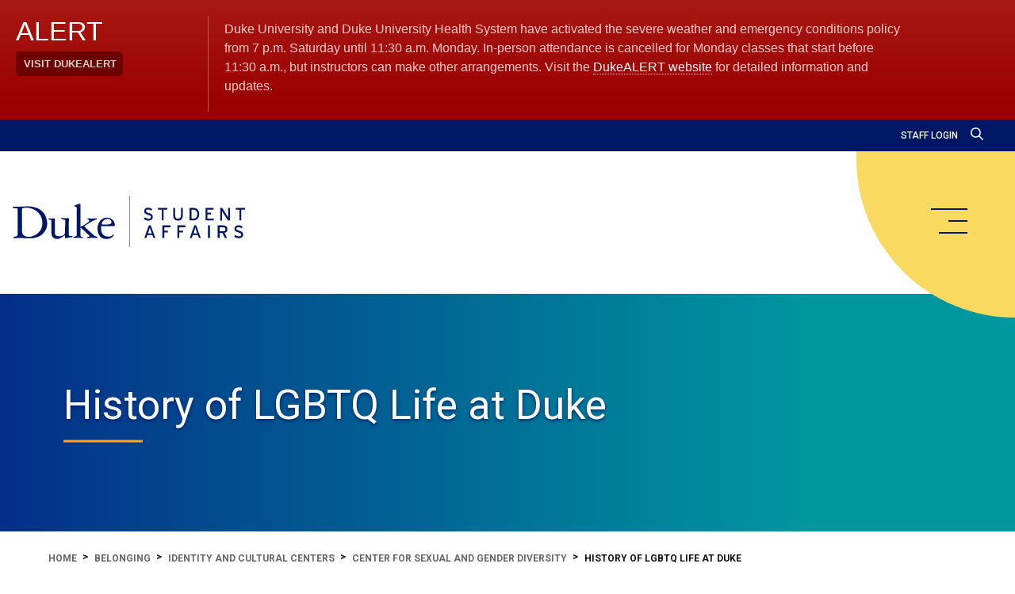

--- FILE ---
content_type: text/html; charset=UTF-8
request_url: https://students.duke.edu/belonging/icr/csgd/history-of-lgbtq-life-at-duke/
body_size: 36137
content:
<!DOCTYPE html>
<!--[if lt IE 7]><html class="no-js lt-ie9 lt-ie8 lt-ie7" lang="en-US"><![endif]-->
<!--[if IE 7]><html class="no-js lt-ie9 lt-ie8" lang="en-US"><![endif]-->
<!--[if IE 8]><html class="no-js lt-ie9" lang="en-US"><![endif]-->
<!--[if IE 9]><html class="no-js lt-ie10" lang="en-US"><![endif]-->
<!--[if gt IE 9]><!--><html class="no-js" lang="en-US"><!--<![endif]-->

<head>

  <meta http-equiv="X-UA-Compatible" content="IE=EDGE" />
  <meta charset="UTF-8">
  <meta http-equiv="content-type" content="text/html; charset=utf-8" />
  <meta name="viewport" content="width=device-width, initial-scale=1, user-scalable=1"/>
    <meta name="mobile-web-app-capable" content="yes">
<title>Duke Student Affairs</title>

  <link rel="apple-touch-icon" sizes="180x180" href="https://students.duke.edu/wp-content/themes/rev/apple-touch-icon.png">
  <link rel="icon" type="image/png" sizes="32x32" href="https://students.duke.edu/wp-content/themes/rev/favicon-32x32.png">
  <link rel="icon" type="image/png" sizes="16x16" href="https://students.duke.edu/wp-content/themes/rev/favicon-16x16.png">
  <link rel="manifest" href="https://students.duke.edu/wp-content/themes/rev/site.webmanifest">

  <!--[if lt IE 9]>
  <script src="https://students.duke.edu/wp-content/themes/rev/assets/js/css3-mediaqueries.js"></script>
  <![endif]-->

  <link rel="stylesheet" href="https://alertbar.oit.duke.edu/sites/all/themes/blackwell/css/alert.css" type="text/css" media="Screen" />

  <meta name='robots' content='index, follow, max-image-preview:large, max-snippet:-1, max-video-preview:-1' />

	<!-- This site is optimized with the Yoast SEO plugin v26.8 - https://yoast.com/product/yoast-seo-wordpress/ -->
	<link rel="canonical" href="https://students.duke.edu/belonging/icr/csgd/history-of-lgbtq-life-at-duke/" />
	<meta property="og:locale" content="en_US" />
	<meta property="og:type" content="article" />
	<meta property="og:title" content="History of LGBTQ Life at Duke - Duke Student Affairs" />
	<meta property="og:description" content="Discover the rich history Dukes LGBTQ community. Since the formation of the Duke Gay Alliance in 1972, LGBTQ community has continued to grow its voice and thrive on campus. The following documents detail this history from 1972 to the present, including information on student and faculty groups, alumnx networks, and institutional changes. A narrative history of LGBT life at Duke.By: Jess McDonald, Lumen Scholar from Elon University Introduction The Early Years: Promise and Struggle (1972-1978) The Conservative Era &amp; AIDS Backlash (1979-1987) Rekindling Momentum on Campus (1988-1995) The Creation of an Institution (1994-2000) A Continuing Evolution (2000-2010) Conclusion: More Visibility,..." />
	<meta property="og:url" content="https://students.duke.edu/belonging/icr/csgd/history-of-lgbtq-life-at-duke/" />
	<meta property="og:site_name" content="Duke Student Affairs" />
	<meta property="article:modified_time" content="2022-07-14T17:58:21+00:00" />
	<meta name="twitter:card" content="summary_large_image" />
	<meta name="twitter:label1" content="Est. reading time" />
	<meta name="twitter:data1" content="28 minutes" />
	<script type="application/ld+json" class="yoast-schema-graph">{"@context":"https://schema.org","@graph":[{"@type":"WebPage","@id":"https://students.duke.edu/belonging/icr/csgd/history-of-lgbtq-life-at-duke/","url":"https://students.duke.edu/belonging/icr/csgd/history-of-lgbtq-life-at-duke/","name":"History of LGBTQ Life at Duke - Duke Student Affairs","isPartOf":{"@id":"https://students.duke.edu/#website"},"datePublished":"2022-06-30T13:40:31+00:00","dateModified":"2022-07-14T17:58:21+00:00","breadcrumb":{"@id":"https://students.duke.edu/belonging/icr/csgd/history-of-lgbtq-life-at-duke/#breadcrumb"},"inLanguage":"en-US","potentialAction":[{"@type":"ReadAction","target":["https://students.duke.edu/belonging/icr/csgd/history-of-lgbtq-life-at-duke/"]}]},{"@type":"BreadcrumbList","@id":"https://students.duke.edu/belonging/icr/csgd/history-of-lgbtq-life-at-duke/#breadcrumb","itemListElement":[{"@type":"ListItem","position":1,"name":"Home","item":"/"},{"@type":"ListItem","position":2,"name":"Belonging","item":"https://students.duke.edu/belonging/"},{"@type":"ListItem","position":3,"name":"Identity and Cultural Centers","item":"https://students.duke.edu/belonging/icr/"},{"@type":"ListItem","position":4,"name":"Center for Sexual and Gender Diversity","item":"https://students.duke.edu/belonging/icr/csgd/"},{"@type":"ListItem","position":5,"name":"History of LGBTQ Life at Duke"}]},{"@type":"WebSite","@id":"https://students.duke.edu/#website","url":"https://students.duke.edu/","name":"Duke Student Affairs","description":"","potentialAction":[{"@type":"SearchAction","target":{"@type":"EntryPoint","urlTemplate":"https://students.duke.edu/?s={search_term_string}"},"query-input":{"@type":"PropertyValueSpecification","valueRequired":true,"valueName":"search_term_string"}}],"inLanguage":"en-US"}]}</script>
	<!-- / Yoast SEO plugin. -->


<link rel='dns-prefetch' href='//cdnjs.cloudflare.com' />
<link rel="alternate" title="oEmbed (JSON)" type="application/json+oembed" href="https://students.duke.edu/wp-json/oembed/1.0/embed?url=https%3A%2F%2Fstudents.duke.edu%2Fbelonging%2Ficr%2Fcsgd%2Fhistory-of-lgbtq-life-at-duke%2F" />
<link rel="alternate" title="oEmbed (XML)" type="text/xml+oembed" href="https://students.duke.edu/wp-json/oembed/1.0/embed?url=https%3A%2F%2Fstudents.duke.edu%2Fbelonging%2Ficr%2Fcsgd%2Fhistory-of-lgbtq-life-at-duke%2F&#038;format=xml" />
<style id='wp-img-auto-sizes-contain-inline-css' type='text/css'>
img:is([sizes=auto i],[sizes^="auto," i]){contain-intrinsic-size:3000px 1500px}
/*# sourceURL=wp-img-auto-sizes-contain-inline-css */
</style>
<style id='wp-emoji-styles-inline-css' type='text/css'>

	img.wp-smiley, img.emoji {
		display: inline !important;
		border: none !important;
		box-shadow: none !important;
		height: 1em !important;
		width: 1em !important;
		margin: 0 0.07em !important;
		vertical-align: -0.1em !important;
		background: none !important;
		padding: 0 !important;
	}
/*# sourceURL=wp-emoji-styles-inline-css */
</style>
<style id='classic-theme-styles-inline-css' type='text/css'>
/*! This file is auto-generated */
.wp-block-button__link{color:#fff;background-color:#32373c;border-radius:9999px;box-shadow:none;text-decoration:none;padding:calc(.667em + 2px) calc(1.333em + 2px);font-size:1.125em}.wp-block-file__button{background:#32373c;color:#fff;text-decoration:none}
/*# sourceURL=/wp-includes/css/classic-themes.min.css */
</style>
<style id='filebird-block-filebird-gallery-style-inline-css' type='text/css'>
ul.filebird-block-filebird-gallery{margin:auto!important;padding:0!important;width:100%}ul.filebird-block-filebird-gallery.layout-grid{display:grid;grid-gap:20px;align-items:stretch;grid-template-columns:repeat(var(--columns),1fr);justify-items:stretch}ul.filebird-block-filebird-gallery.layout-grid li img{border:1px solid #ccc;box-shadow:2px 2px 6px 0 rgba(0,0,0,.3);height:100%;max-width:100%;-o-object-fit:cover;object-fit:cover;width:100%}ul.filebird-block-filebird-gallery.layout-masonry{-moz-column-count:var(--columns);-moz-column-gap:var(--space);column-gap:var(--space);-moz-column-width:var(--min-width);columns:var(--min-width) var(--columns);display:block;overflow:auto}ul.filebird-block-filebird-gallery.layout-masonry li{margin-bottom:var(--space)}ul.filebird-block-filebird-gallery li{list-style:none}ul.filebird-block-filebird-gallery li figure{height:100%;margin:0;padding:0;position:relative;width:100%}ul.filebird-block-filebird-gallery li figure figcaption{background:linear-gradient(0deg,rgba(0,0,0,.7),rgba(0,0,0,.3) 70%,transparent);bottom:0;box-sizing:border-box;color:#fff;font-size:.8em;margin:0;max-height:100%;overflow:auto;padding:3em .77em .7em;position:absolute;text-align:center;width:100%;z-index:2}ul.filebird-block-filebird-gallery li figure figcaption a{color:inherit}

/*# sourceURL=https://students.duke.edu/wp-content/plugins/filebird/blocks/filebird-gallery/build/style-index.css */
</style>
<style id='global-styles-inline-css' type='text/css'>
:root{--wp--preset--aspect-ratio--square: 1;--wp--preset--aspect-ratio--4-3: 4/3;--wp--preset--aspect-ratio--3-4: 3/4;--wp--preset--aspect-ratio--3-2: 3/2;--wp--preset--aspect-ratio--2-3: 2/3;--wp--preset--aspect-ratio--16-9: 16/9;--wp--preset--aspect-ratio--9-16: 9/16;--wp--preset--color--black: #000000;--wp--preset--color--cyan-bluish-gray: #abb8c3;--wp--preset--color--white: #ffffff;--wp--preset--color--pale-pink: #f78da7;--wp--preset--color--vivid-red: #cf2e2e;--wp--preset--color--luminous-vivid-orange: #ff6900;--wp--preset--color--luminous-vivid-amber: #fcb900;--wp--preset--color--light-green-cyan: #7bdcb5;--wp--preset--color--vivid-green-cyan: #00d084;--wp--preset--color--pale-cyan-blue: #8ed1fc;--wp--preset--color--vivid-cyan-blue: #0693e3;--wp--preset--color--vivid-purple: #9b51e0;--wp--preset--gradient--vivid-cyan-blue-to-vivid-purple: linear-gradient(135deg,rgb(6,147,227) 0%,rgb(155,81,224) 100%);--wp--preset--gradient--light-green-cyan-to-vivid-green-cyan: linear-gradient(135deg,rgb(122,220,180) 0%,rgb(0,208,130) 100%);--wp--preset--gradient--luminous-vivid-amber-to-luminous-vivid-orange: linear-gradient(135deg,rgb(252,185,0) 0%,rgb(255,105,0) 100%);--wp--preset--gradient--luminous-vivid-orange-to-vivid-red: linear-gradient(135deg,rgb(255,105,0) 0%,rgb(207,46,46) 100%);--wp--preset--gradient--very-light-gray-to-cyan-bluish-gray: linear-gradient(135deg,rgb(238,238,238) 0%,rgb(169,184,195) 100%);--wp--preset--gradient--cool-to-warm-spectrum: linear-gradient(135deg,rgb(74,234,220) 0%,rgb(151,120,209) 20%,rgb(207,42,186) 40%,rgb(238,44,130) 60%,rgb(251,105,98) 80%,rgb(254,248,76) 100%);--wp--preset--gradient--blush-light-purple: linear-gradient(135deg,rgb(255,206,236) 0%,rgb(152,150,240) 100%);--wp--preset--gradient--blush-bordeaux: linear-gradient(135deg,rgb(254,205,165) 0%,rgb(254,45,45) 50%,rgb(107,0,62) 100%);--wp--preset--gradient--luminous-dusk: linear-gradient(135deg,rgb(255,203,112) 0%,rgb(199,81,192) 50%,rgb(65,88,208) 100%);--wp--preset--gradient--pale-ocean: linear-gradient(135deg,rgb(255,245,203) 0%,rgb(182,227,212) 50%,rgb(51,167,181) 100%);--wp--preset--gradient--electric-grass: linear-gradient(135deg,rgb(202,248,128) 0%,rgb(113,206,126) 100%);--wp--preset--gradient--midnight: linear-gradient(135deg,rgb(2,3,129) 0%,rgb(40,116,252) 100%);--wp--preset--font-size--small: 13px;--wp--preset--font-size--medium: 20px;--wp--preset--font-size--large: 36px;--wp--preset--font-size--x-large: 42px;--wp--preset--spacing--20: 0.44rem;--wp--preset--spacing--30: 0.67rem;--wp--preset--spacing--40: 1rem;--wp--preset--spacing--50: 1.5rem;--wp--preset--spacing--60: 2.25rem;--wp--preset--spacing--70: 3.38rem;--wp--preset--spacing--80: 5.06rem;--wp--preset--shadow--natural: 6px 6px 9px rgba(0, 0, 0, 0.2);--wp--preset--shadow--deep: 12px 12px 50px rgba(0, 0, 0, 0.4);--wp--preset--shadow--sharp: 6px 6px 0px rgba(0, 0, 0, 0.2);--wp--preset--shadow--outlined: 6px 6px 0px -3px rgb(255, 255, 255), 6px 6px rgb(0, 0, 0);--wp--preset--shadow--crisp: 6px 6px 0px rgb(0, 0, 0);}:where(.is-layout-flex){gap: 0.5em;}:where(.is-layout-grid){gap: 0.5em;}body .is-layout-flex{display: flex;}.is-layout-flex{flex-wrap: wrap;align-items: center;}.is-layout-flex > :is(*, div){margin: 0;}body .is-layout-grid{display: grid;}.is-layout-grid > :is(*, div){margin: 0;}:where(.wp-block-columns.is-layout-flex){gap: 2em;}:where(.wp-block-columns.is-layout-grid){gap: 2em;}:where(.wp-block-post-template.is-layout-flex){gap: 1.25em;}:where(.wp-block-post-template.is-layout-grid){gap: 1.25em;}.has-black-color{color: var(--wp--preset--color--black) !important;}.has-cyan-bluish-gray-color{color: var(--wp--preset--color--cyan-bluish-gray) !important;}.has-white-color{color: var(--wp--preset--color--white) !important;}.has-pale-pink-color{color: var(--wp--preset--color--pale-pink) !important;}.has-vivid-red-color{color: var(--wp--preset--color--vivid-red) !important;}.has-luminous-vivid-orange-color{color: var(--wp--preset--color--luminous-vivid-orange) !important;}.has-luminous-vivid-amber-color{color: var(--wp--preset--color--luminous-vivid-amber) !important;}.has-light-green-cyan-color{color: var(--wp--preset--color--light-green-cyan) !important;}.has-vivid-green-cyan-color{color: var(--wp--preset--color--vivid-green-cyan) !important;}.has-pale-cyan-blue-color{color: var(--wp--preset--color--pale-cyan-blue) !important;}.has-vivid-cyan-blue-color{color: var(--wp--preset--color--vivid-cyan-blue) !important;}.has-vivid-purple-color{color: var(--wp--preset--color--vivid-purple) !important;}.has-black-background-color{background-color: var(--wp--preset--color--black) !important;}.has-cyan-bluish-gray-background-color{background-color: var(--wp--preset--color--cyan-bluish-gray) !important;}.has-white-background-color{background-color: var(--wp--preset--color--white) !important;}.has-pale-pink-background-color{background-color: var(--wp--preset--color--pale-pink) !important;}.has-vivid-red-background-color{background-color: var(--wp--preset--color--vivid-red) !important;}.has-luminous-vivid-orange-background-color{background-color: var(--wp--preset--color--luminous-vivid-orange) !important;}.has-luminous-vivid-amber-background-color{background-color: var(--wp--preset--color--luminous-vivid-amber) !important;}.has-light-green-cyan-background-color{background-color: var(--wp--preset--color--light-green-cyan) !important;}.has-vivid-green-cyan-background-color{background-color: var(--wp--preset--color--vivid-green-cyan) !important;}.has-pale-cyan-blue-background-color{background-color: var(--wp--preset--color--pale-cyan-blue) !important;}.has-vivid-cyan-blue-background-color{background-color: var(--wp--preset--color--vivid-cyan-blue) !important;}.has-vivid-purple-background-color{background-color: var(--wp--preset--color--vivid-purple) !important;}.has-black-border-color{border-color: var(--wp--preset--color--black) !important;}.has-cyan-bluish-gray-border-color{border-color: var(--wp--preset--color--cyan-bluish-gray) !important;}.has-white-border-color{border-color: var(--wp--preset--color--white) !important;}.has-pale-pink-border-color{border-color: var(--wp--preset--color--pale-pink) !important;}.has-vivid-red-border-color{border-color: var(--wp--preset--color--vivid-red) !important;}.has-luminous-vivid-orange-border-color{border-color: var(--wp--preset--color--luminous-vivid-orange) !important;}.has-luminous-vivid-amber-border-color{border-color: var(--wp--preset--color--luminous-vivid-amber) !important;}.has-light-green-cyan-border-color{border-color: var(--wp--preset--color--light-green-cyan) !important;}.has-vivid-green-cyan-border-color{border-color: var(--wp--preset--color--vivid-green-cyan) !important;}.has-pale-cyan-blue-border-color{border-color: var(--wp--preset--color--pale-cyan-blue) !important;}.has-vivid-cyan-blue-border-color{border-color: var(--wp--preset--color--vivid-cyan-blue) !important;}.has-vivid-purple-border-color{border-color: var(--wp--preset--color--vivid-purple) !important;}.has-vivid-cyan-blue-to-vivid-purple-gradient-background{background: var(--wp--preset--gradient--vivid-cyan-blue-to-vivid-purple) !important;}.has-light-green-cyan-to-vivid-green-cyan-gradient-background{background: var(--wp--preset--gradient--light-green-cyan-to-vivid-green-cyan) !important;}.has-luminous-vivid-amber-to-luminous-vivid-orange-gradient-background{background: var(--wp--preset--gradient--luminous-vivid-amber-to-luminous-vivid-orange) !important;}.has-luminous-vivid-orange-to-vivid-red-gradient-background{background: var(--wp--preset--gradient--luminous-vivid-orange-to-vivid-red) !important;}.has-very-light-gray-to-cyan-bluish-gray-gradient-background{background: var(--wp--preset--gradient--very-light-gray-to-cyan-bluish-gray) !important;}.has-cool-to-warm-spectrum-gradient-background{background: var(--wp--preset--gradient--cool-to-warm-spectrum) !important;}.has-blush-light-purple-gradient-background{background: var(--wp--preset--gradient--blush-light-purple) !important;}.has-blush-bordeaux-gradient-background{background: var(--wp--preset--gradient--blush-bordeaux) !important;}.has-luminous-dusk-gradient-background{background: var(--wp--preset--gradient--luminous-dusk) !important;}.has-pale-ocean-gradient-background{background: var(--wp--preset--gradient--pale-ocean) !important;}.has-electric-grass-gradient-background{background: var(--wp--preset--gradient--electric-grass) !important;}.has-midnight-gradient-background{background: var(--wp--preset--gradient--midnight) !important;}.has-small-font-size{font-size: var(--wp--preset--font-size--small) !important;}.has-medium-font-size{font-size: var(--wp--preset--font-size--medium) !important;}.has-large-font-size{font-size: var(--wp--preset--font-size--large) !important;}.has-x-large-font-size{font-size: var(--wp--preset--font-size--x-large) !important;}
:where(.wp-block-post-template.is-layout-flex){gap: 1.25em;}:where(.wp-block-post-template.is-layout-grid){gap: 1.25em;}
:where(.wp-block-term-template.is-layout-flex){gap: 1.25em;}:where(.wp-block-term-template.is-layout-grid){gap: 1.25em;}
:where(.wp-block-columns.is-layout-flex){gap: 2em;}:where(.wp-block-columns.is-layout-grid){gap: 2em;}
:root :where(.wp-block-pullquote){font-size: 1.5em;line-height: 1.6;}
/*# sourceURL=global-styles-inline-css */
</style>
<link rel='stylesheet' id='main-styles-css' href='https://students.duke.edu/wp-content/themes/rev/dist/css/style.css?ver=.155' type='text/css' media='all' />
<link rel='stylesheet' id='r-elementor-css-css' href='https://students.duke.edu/wp-content/themes/rev/style.css?ver=1' type='text/css' media='all' />
<link rel='stylesheet' id='tablepress-default-css' href='https://students.duke.edu/wp-content/plugins/tablepress/css/build/default.css?ver=3.2.6' type='text/css' media='all' />
<style id='tablepress-default-inline-css' type='text/css'>
.tablepress-id-3 .column-1{text-align:center}.tablepress-id-3 .column-2{text-align:center}.tablepress-id-3 .column-3{text-align:center}.tablepress-id-3 .column-4{text-align:center}
/*# sourceURL=tablepress-default-inline-css */
</style>
<link rel='stylesheet' id='elementor-icons-css' href='https://students.duke.edu/wp-content/plugins/elementor/assets/lib/eicons/css/elementor-icons.min.css?ver=5.45.0' type='text/css' media='all' />
<link rel='stylesheet' id='elementor-frontend-css' href='https://students.duke.edu/wp-content/plugins/elementor/assets/css/frontend.min.css?ver=3.34.0' type='text/css' media='all' />
<link rel='stylesheet' id='elementor-post-5-css' href='https://students.duke.edu/wp-content/uploads/elementor/css/post-5.css?ver=1769009699' type='text/css' media='all' />
<link rel='stylesheet' id='elementor-gf-roboto-css' href='https://fonts.googleapis.com/css?family=Roboto:100,100italic,200,200italic,300,300italic,400,400italic,500,500italic,600,600italic,700,700italic,800,800italic,900,900italic&#038;display=auto' type='text/css' media='all' />
<link rel='stylesheet' id='elementor-gf-robotoslab-css' href='https://fonts.googleapis.com/css?family=Roboto+Slab:100,100italic,200,200italic,300,300italic,400,400italic,500,500italic,600,600italic,700,700italic,800,800italic,900,900italic&#038;display=auto' type='text/css' media='all' />
<script type="text/javascript" src="https://students.duke.edu/wp-includes/js/jquery/jquery.min.js?ver=3.7.1" id="jquery-core-js"></script>
<script type="text/javascript" src="https://students.duke.edu/wp-includes/js/jquery/jquery-migrate.min.js?ver=3.4.1" id="jquery-migrate-js"></script>
<link rel="https://api.w.org/" href="https://students.duke.edu/wp-json/" /><link rel="alternate" title="JSON" type="application/json" href="https://students.duke.edu/wp-json/wp/v2/pages/1785" />
		<!-- GA Google Analytics @ https://m0n.co/ga -->
		<script async src="https://www.googletagmanager.com/gtag/js?id=G-5R4BP9RPSY"></script>
		<script>
			window.dataLayer = window.dataLayer || [];
			function gtag(){dataLayer.push(arguments);}
			gtag('js', new Date());
			gtag('config', 'G-5R4BP9RPSY');
		</script>

	<script type="text/javascript">
(function(url){
	if(/(?:Chrome\/26\.0\.1410\.63 Safari\/537\.31|WordfenceTestMonBot)/.test(navigator.userAgent)){ return; }
	var addEvent = function(evt, handler) {
		if (window.addEventListener) {
			document.addEventListener(evt, handler, false);
		} else if (window.attachEvent) {
			document.attachEvent('on' + evt, handler);
		}
	};
	var removeEvent = function(evt, handler) {
		if (window.removeEventListener) {
			document.removeEventListener(evt, handler, false);
		} else if (window.detachEvent) {
			document.detachEvent('on' + evt, handler);
		}
	};
	var evts = 'contextmenu dblclick drag dragend dragenter dragleave dragover dragstart drop keydown keypress keyup mousedown mousemove mouseout mouseover mouseup mousewheel scroll'.split(' ');
	var logHuman = function() {
		if (window.wfLogHumanRan) { return; }
		window.wfLogHumanRan = true;
		var wfscr = document.createElement('script');
		wfscr.type = 'text/javascript';
		wfscr.async = true;
		wfscr.src = url + '&r=' + Math.random();
		(document.getElementsByTagName('head')[0]||document.getElementsByTagName('body')[0]).appendChild(wfscr);
		for (var i = 0; i < evts.length; i++) {
			removeEvent(evts[i], logHuman);
		}
	};
	for (var i = 0; i < evts.length; i++) {
		addEvent(evts[i], logHuman);
	}
})('//students.duke.edu/?wordfence_lh=1&hid=DF6F47761B28C09E1AC4B6B24625D4E2');
</script><meta name="generator" content="Elementor 3.34.0; settings: css_print_method-external, google_font-enabled, font_display-auto">
			<style>
				.e-con.e-parent:nth-of-type(n+4):not(.e-lazyloaded):not(.e-no-lazyload),
				.e-con.e-parent:nth-of-type(n+4):not(.e-lazyloaded):not(.e-no-lazyload) * {
					background-image: none !important;
				}
				@media screen and (max-height: 1024px) {
					.e-con.e-parent:nth-of-type(n+3):not(.e-lazyloaded):not(.e-no-lazyload),
					.e-con.e-parent:nth-of-type(n+3):not(.e-lazyloaded):not(.e-no-lazyload) * {
						background-image: none !important;
					}
				}
				@media screen and (max-height: 640px) {
					.e-con.e-parent:nth-of-type(n+2):not(.e-lazyloaded):not(.e-no-lazyload),
					.e-con.e-parent:nth-of-type(n+2):not(.e-lazyloaded):not(.e-no-lazyload) * {
						background-image: none !important;
					}
				}
			</style>
			<link rel="icon" href="https://students.duke.edu/wp-content/uploads/2022/09/cropped-ms-icon-310x310-1-32x32.png" sizes="32x32" />
<link rel="icon" href="https://students.duke.edu/wp-content/uploads/2022/09/cropped-ms-icon-310x310-1-192x192.png" sizes="192x192" />
<link rel="apple-touch-icon" href="https://students.duke.edu/wp-content/uploads/2022/09/cropped-ms-icon-310x310-1-180x180.png" />
<meta name="msapplication-TileImage" content="https://students.duke.edu/wp-content/uploads/2022/09/cropped-ms-icon-310x310-1-270x270.png" />
		<style type="text/css" id="wp-custom-css">
			/*Sidebar Background Gradient */
.--bg-paper {
    background: linear-gradient(90deg, rgba(255,255,255,1) 40%, rgba(241,241,241,1) 100%);
}

.c-sidebar-nav > .c-sidebar-nav__li {
    border-bottom: 1px solid #e8e8e8;
}
/*Accordian Active Border Color */
.e-toggle-tab-group .e-toggle-tab-group__tabs .e-toggle-tab-group__tab--active {
    background: #f9d95f;
    border: 1px solid #012169;
}

/*Divider Component Thickness*/
hr.c-divider, div.c-divider, section.c-divider hr {
    border-top: 0px solid #f9d95f;
    border-bottom: 1px solid #f9d95f;
}

/*Breadcrumb Font Size*/
.c-breadcrumb {
    font-size: 12px;
}

/*Breadcrumbs
.c-breadcrumb.o-component__container:before {
    content: "home";
	    color: #666666;
    font-size: 12px;
    padding-right: 0.5rem;
}

.c-breadcrumb span a:first-of-type:before {
        color: #666666;
    content: ">";
    display: inline-block;
    font-size: 13px;
    font-size: 0.8125pxrem;
    line-height: 1.5384615385;
    -webkit-transform: translateY(-6px);
    transform: translateY(-1px);
    padding-left: 0;
    padding-right: 0.5rem;
}*/
.c-breadcrumb span a + span:before {
    color: #666666;
}
.c-breadcrumb span a {
    color: #666666;
}

/*Button Hover Transform*/
.c-button:hover {
    -webkit-transform: scale(1.025);
    transform: scale(1.025);
}		</style>
		
</head>

<body class="wp-singular page-template-default page page-id-1785 page-child parent-pageid-1278 wp-theme-rev elementor-default elementor-kit-5 elementor-page elementor-page-1785">

  <a class="skip-to-main-content-link" href="#main-content">Skip to main content</a>

<header class="c-header o-container o-container--full-width">

  <div class="c-header__top-bar o-container--full-width --bg-midnight-blue">
    <nav class="c-nav-ancillary">

  <a class="c-nav-ancillary__link" href="https://students.duke.edu/sa-intranet/">Staff Login</a>
  <a class="c-nav-ancillary__search-icon" href="/?s=">
    <svg viewBox="0 0 461.516 461.516" xmlns="http://www.w3.org/2000/svg" aria-labelledby="search-id">
        <title id="search-id" lang="en">Search Site</title>
        <path d="M185.746 371.332a185.294 185.294 0 0 0 113.866-39.11L422.39 455c9.172 8.858 23.787 8.604 32.645-.568 8.641-8.947 8.641-23.131 0-32.077L332.257 299.577c62.899-80.968 48.252-197.595-32.716-260.494S101.947-9.169 39.048 71.799-9.204 269.394 71.764 332.293a185.64 185.64 0 0 0 113.982 39.039zM87.095 87.059c54.484-54.485 142.82-54.486 197.305-.002s54.486 142.82.002 197.305-142.82 54.486-197.305.002l-.002-.002c-54.484-54.087-54.805-142.101-.718-196.585l.718-.718z"/>
    </svg>
  </a>

</nav>
  </div>

  <div class="c-header__logo-container">

    <a class="c-header__logo" href="https://students.duke.edu" aria-label="Home">
        <svg data-name="Layer 1" xmlns="http://www.w3.org/2000/svg" viewBox="0 0 283.8 62.9" aria-labelledby="title">
            <title id="title" lang="en">Duke Student Affairs logo</title>
            <desc lang="en">Duke Student Affairs logo used to identify website</desc>
            <defs/><path class="cls-1" d="M172 416.71c-.9 0-1.9 0-3 .1s-2 .1-2.7.1a2 2 0 0 1-.7-.1c-.3 0-.4-.2-.4-.5a1 1 0 0 1 .4-.8 3.21 3.21 0 0 1 1.9-.6 3.55 3.55 0 0 0 1-.2 2.36 2.36 0 0 0 .9-.6 3.46 3.46 0 0 0 .7-1.2 5.84 5.84 0 0 0 .3-2.1v-29.4a.75.75 0 0 0-.4-.7 2 2 0 0 0-1.1-.3 6.15 6.15 0 0 0-1.4-.1c-.5 0-.9-.1-1.4-.1-.7-.1-1.2-.2-1.5-.2a.55.55 0 0 1-.4-.6.6.6 0 0 1 .3-.6 1.49 1.49 0 0 1 .7-.3 2.2 2.2 0 0 1 .8-.1h6.4c1.6 0 3.1-.1 4.7-.2s3.4-.2 5.4-.2a31.21 31.21 0 0 1 9.3 1.3 19.19 19.19 0 0 1 7.5 3.9 18.71 18.71 0 0 1 5.2 6.8 22.7 22.7 0 0 1 1.9 9.7 14.09 14.09 0 0 1-1.6 6.7 17.17 17.17 0 0 1-4.2 5.5 19.29 19.29 0 0 1-6.2 3.7 21.23 21.23 0 0 1-7.5 1.4l-14.9-.3m3.7-7.8a5.07 5.07 0 0 0 .7 2.8 7 7 0 0 0 1.8 2 9.86 9.86 0 0 0 5.6 1.6 12.39 12.39 0 0 0 3-.4 18.17 18.17 0 0 0 3.5-1.2 17.39 17.39 0 0 0 3.7-2.1 16.59 16.59 0 0 0 3.3-3.2 12.29 12.29 0 0 0 2.3-4.4 17 17 0 0 0 .9-5.7 18.71 18.71 0 0 0-.9-5.9 17.34 17.34 0 0 0-2.4-4.7 17.1 17.1 0 0 0-3.5-3.6 17.94 17.94 0 0 0-4.2-2.5 17.61 17.61 0 0 0-4.4-1.5 21.76 21.76 0 0 0-4.2-.5 21.13 21.13 0 0 0-3 .2 5 5 0 0 0-1.6.5 1.34 1.34 0 0 0-.6.7 2 2 0 0 0-.1.7l.1 27.2ZM219 417.81a9.88 9.88 0 0 1-3.7-.6 4.67 4.67 0 0 1-2.3-1.8 7 7 0 0 1-1.2-2.8 20.52 20.52 0 0 1-.3-3.7v-13.4a.8.8 0 0 0-.6-.9l-1.2-.3a8.09 8.09 0 0 1-1.5-.5.51.51 0 0 1-.4-.5c0-.3.1-.5.4-.5s.7-.1 1.1-.1a6.6 6.6 0 0 1 1.4.1c.4 0 .9.1 1.4.1a6.6 6.6 0 0 0 1.4-.1c.5 0 .9-.1 1.4-.1s.7.1.8.3a2 2 0 0 1 .2.9c0 2.8 0 5.6-.1 8.3s-.1 5.6-.1 8.3a3.54 3.54 0 0 0 1.3 3 5.82 5.82 0 0 0 3.7 1 14.21 14.21 0 0 0 4.1-.5 5.14 5.14 0 0 0 2.2-1.3 4 4 0 0 0 1-1.8 13.55 13.55 0 0 0 .2-2c0-2.3 0-4.5.1-6.8s.1-4.5.1-6.8c0-.2 0-.3-.1-.4a1.38 1.38 0 0 0-.4-.3 6.21 6.21 0 0 0-1-.3c-.4-.1-1-.3-1.8-.5-.3-.1-.6-.2-1.1-.4s-.7-.4-.7-.6.1-.3.4-.4a2.77 2.77 0 0 1 .9-.1 8.6 8.6 0 0 1 1.6.1c.5 0 1.1.1 1.6.1a12.1 12.1 0 0 0 1.9-.1c.6 0 1.2-.1 1.9-.1a3.09 3.09 0 0 1 .8.2c.3.1.5.5.5 1.1 0 3.2 0 6.4-.1 9.5s-.1 6.4-.1 9.5c0 .7.2 1.1.6 1.3a2.24 2.24 0 0 0 1 .3 17.1 17.1 0 0 1 2.6.1c.5 0 .7.2.7.6a.55.55 0 0 1-.3.5 2.15 2.15 0 0 1-1 .2c-2.2.3-4 .6-5.3.9s-2.1.4-2.4.4-.4-.1-.4-.3-.1-.4-.1-.7v-1.5c0-.5-.1-.8-.4-.8s-.6.2-1.1.6-1.1.8-1.8 1.3a12.6 12.6 0 0 1-2.6 1.3 4.27 4.27 0 0 1-3.2 1M242.74 381a3 3 0 0 0-.5-1.8 2.84 2.84 0 0 0-1.1-.8 6.15 6.15 0 0 0-1.1-.3.63.63 0 0 1-.5-.6.55.55 0 0 1 .3-.5c.2-.1.5-.2 1-.4l4.3-1.6a.9.9 0 0 1 .5-.1h.6c.2 0 .3.1.5.2a1.69 1.69 0 0 1 .2.9v25.8c0 .7.2 1 .6 1a3.52 3.52 0 0 0 1-.4 21.86 21.86 0 0 0 2-1.1 15.76 15.76 0 0 0 2.4-1.5c.9-.5 1.6-1.1 2.4-1.6s1.3-1 1.8-1.4.7-.7.7-.9a1.28 1.28 0 0 0-.4-1c-.3-.2-.5-.4-.8-.6a5.94 5.94 0 0 1-.8-.4.72.72 0 0 1-.4-.6c0-.2.1-.3.3-.4a1.42 1.42 0 0 1 .6-.2 19.3 19.3 0 0 1 2.3.1c.9 0 1.7.1 2.6.1a21.75 21.75 0 0 0 2.5-.1c.9 0 1.6-.1 2.2-.1a2 2 0 0 1 .8.1.55.55 0 0 1 .4.6c0 .2-.1.3-.3.5a3.92 3.92 0 0 1-.9.4l-1 .3a9.44 9.44 0 0 0-.9.3c-.5.2-1.4.7-2.7 1.4s-2.7 1.5-4.1 2.4a42 42 0 0 0-3.8 2.4c-1.1.7-1.6 1.2-1.6 1.4a.76.76 0 0 0 .2.5c.1.1.2.3.3.3l10.8 9.8a5.86 5.86 0 0 0 1.9 1.3c.6.3 1.1.5 1.6.7a5.82 5.82 0 0 1 1.1.5.51.51 0 0 1 .4.5c0 .4-.5.6-1.6.6a17 17 0 0 1-2.2-.1 22.62 22.62 0 0 0-2.7-.1 19.27 19.27 0 0 0-2.4.1 17.7 17.7 0 0 1-2.3.1 5.76 5.76 0 0 1-1.5-.1c-.3-.1-.4-.2-.4-.5a.63.63 0 0 1 .5-.6 13 13 0 0 1 1.3-.3 1.61 1.61 0 0 0 .9-.3.86.86 0 0 0 .3-.6c0-.2-.2-.5-.7-1l-9.4-8.9c-.3-.3-.4-.4-.6-.4s-.4.1-.4.3v8.8a2.07 2.07 0 0 0 .5 1.5 1.38 1.38 0 0 0 .9.5 9.29 9.29 0 0 0 1.3.4c.4.1.5.2.5.5s-.2.4-.5.5a3.08 3.08 0 0 1-1 .1 15.48 15.48 0 0 1-2.2-.1 14.77 14.77 0 0 0-2.1-.1 19.27 19.27 0 0 0-2.4.1 17.86 17.86 0 0 1-2.1.1 3.44 3.44 0 0 1-.9-.1c-.4-.1-.6-.2-.6-.5a.6.6 0 0 1 .3-.6 6.89 6.89 0 0 1 .8-.3l1.2-.3a3 3 0 0 0 1-.4 1.85 1.85 0 0 0 .7-.8 4.87 4.87 0 0 0 .2-1.5V381M272.34 402.11a2.22 2.22 0 0 0-.1.9v1.3a23.76 23.76 0 0 0 .3 3.9 9.27 9.27 0 0 0 1.3 3.4 7.32 7.32 0 0 0 2.8 2.4 10.64 10.64 0 0 0 4.7.9 6.91 6.91 0 0 0 2.8-.4 4.8 4.8 0 0 0 1.6-.9 3.82 3.82 0 0 0 .9-.9.75.75 0 0 1 .7-.4c.4 0 .6.2.6.5a4.17 4.17 0 0 1-.5 1 8.1 8.1 0 0 1-1.6 1.7 13.05 13.05 0 0 1-2.9 1.7 10.88 10.88 0 0 1-4.2.7c-3.5 0-6.2-1.1-8-3.4a14.17 14.17 0 0 1-2.9-9.3 15.14 15.14 0 0 1 .7-4.6 15.63 15.63 0 0 1 2.1-4.3 11.21 11.21 0 0 1 3.6-3.2 10.14 10.14 0 0 1 5.1-1.3 9.47 9.47 0 0 1 4.6 1 12.18 12.18 0 0 1 3 2.4 7.6 7.6 0 0 1 1.6 2.9 9.91 9.91 0 0 1 .5 2.5 2.87 2.87 0 0 1-.2 1.2c-.1.2-.5.3-1 .3h-15.5m6.1-1.9a26.31 26.31 0 0 0 3.3-.2 8.3 8.3 0 0 0 2-.5 1.91 1.91 0 0 0 .9-.9 6.05 6.05 0 0 0 .2-1.5 3.23 3.23 0 0 0-1.3-2.7 5.24 5.24 0 0 0-3.3-1.1 6.43 6.43 0 0 0-3.1.7 10.56 10.56 0 0 0-2.3 1.7 8.53 8.53 0 0 0-1.4 2.1 4.93 4.93 0 0 0-.5 1.8.37.37 0 0 0 .1.3c.1.1.3.1.6.2s.9.1 1.6.1ZM329.74 395.51a7.32 7.32 0 0 1-5.5-2.5l1.7-1.6a5.71 5.71 0 0 0 4 1.8c2.2 0 3.2-.7 3.2-2.2 0-1.2-.9-1.8-3.5-2.6-3.3-.9-4.8-1.8-4.8-4.5s2.2-4.3 5-4.3a6.78 6.78 0 0 1 5 2.1l-1.6 1.6a4.75 4.75 0 0 0-3.6-1.5c-1.8 0-2.6.9-2.6 1.9s.7 1.6 3.4 2.4c3 .9 4.9 1.9 4.9 4.6.1 2.9-1.7 4.8-5.6 4.8ZM348.54 382.11v13.1h-2.3v-13.1h-4.5v-2.3H353v2.3ZM366.14 395.51c-3.8 0-5.8-2.5-5.8-6.7v-9h2.3v8.9c0 2.9 1.2 4.5 3.5 4.5s3.6-1.5 3.6-4.3v-9H372v9c0 4.2-2.06 6.6-5.86 6.6ZM384.54 395.21h-4.2v-15.4h4.2c4.1 0 7.5 2.3 7.5 7.7s-3.4 7.7-7.5 7.7Zm0-13.1h-1.9V393h1.9c3.7 0 5.1-2.2 5.1-5.5s-1.4-5.39-5.1-5.39ZM399.74 395.21v-15.4h9.9V382H402v3.8h4.4v2.2H402v4.9h7.9v2.2h-10.2ZM427.14 395.21l-6.1-9.6a21.87 21.87 0 0 1-1.1-1.9v11.6h-2.2v-15.5h2.4l5.9 9.4c.4.6 1.1 1.8 1.3 2.2v-11.6h2.2v15.4ZM443.54 382.11v13.1h-2.3v-13.1h-4.5v-2.3H448v2.3ZM336.14 416.71l-1.3-3.7h-6.1l-1.3 3.7H325l5.5-15.4h2.4l5.6 15.4Zm-3.2-9.2c-.4-1.1-1-2.9-1.2-3.5-.2.7-.7 2.4-1.1 3.6l-1.2 3.5h4.8ZM349.44 403.61v4h4.4v2.3h-4.4v6.8h-2.3v-15.4H357v2.3ZM367.74 403.61v4h4.4v2.3h-4.4v6.8h-2.3v-15.4h9.9v2.3ZM391.74 416.71l-1.3-3.7h-6.2l-1.3 3.7h-2.4l5.5-15.4h2.4l5.6 15.4Zm-3.3-9.2c-.4-1.1-1-2.9-1.2-3.5-.2.7-.7 2.4-1.1 3.6l-1.2 3.5h4.8ZM402.84 416.71v-15.4h2.3v15.4ZM423 410.41l3.1 6.3h-2.7l-2.9-6.1H417v6.1h-2.3v-15.4h6.8c2.7 0 5 1.4 5 4.6a4.38 4.38 0 0 1-3.5 4.5Zm-1.5-6.9H417v5h4.5a2.34 2.34 0 0 0 2.6-2.5 2.39 2.39 0 0 0-2.56-2.5ZM440.14 417a7.32 7.32 0 0 1-5.5-2.5l1.6-1.6a5.71 5.71 0 0 0 4 1.8c2.2 0 3.2-.7 3.2-2.2 0-1.2-.9-1.8-3.5-2.6-3.3-1-4.8-1.8-4.8-4.5s2.2-4.3 5.1-4.3a6.78 6.78 0 0 1 5 2.1l-1.6 1.7a4.75 4.75 0 0 0-3.6-1.5c-1.8 0-2.6.9-2.6 1.9s.7 1.6 3.4 2.4c3 .9 4.9 1.9 4.9 4.6s-1.74 4.7-5.6 4.7Z" transform="translate(-164.24 -364.91)"/><path class="cls-1" d="M142.72 0h.5v62.9h-.5z"/>
        </svg>
    </a>

  </div>

  <div class="c-nav-main">

  <button type="button"
    aria-expanded="false"
    aria-label="main menu"
    class="c-nav-main__hamburger o-hamburger"
    aria-controls="main-nav-container" >
    <span class="o-hamburger__icon">
        <span class="o-hamburger__line"></span>
        <span class="o-hamburger__line"></span>
        <span class="o-hamburger__line"></span>
    </span>
</button>


  <div id="main-nav-container" class="c-nav-main__container">
    <div class="c-accents--vert-diamonds c-accents--push-right c-accents--small --hide-on-mobile"></div>

    <ul class="c-nav-main__menu c-nav-main__menu--mobile">
      <li id="menu-item-4375" class="menu-item menu-item-type-post_type menu-item-object-page menu-item-has-children menu-item-4375"><a href="https://students.duke.edu/living/">Living</a>
<ul class="sub-menu">
	<li id="menu-item-4374" class="menu-item menu-item-type-post_type menu-item-object-page menu-item-4374"><a href="https://students.duke.edu/living/housing/">Housing</a></li>
	<li id="menu-item-4376" class="menu-item menu-item-type-post_type menu-item-object-page menu-item-4376"><a href="https://students.duke.edu/living/dining/">Dining</a></li>
</ul>
</li>
<li id="menu-item-4377" class="menu-item menu-item-type-post_type menu-item-object-page menu-item-has-children menu-item-4377"><a href="https://students.duke.edu/thriving/">Thriving</a>
<ul class="sub-menu">
	<li id="menu-item-4378" class="menu-item menu-item-type-post_type menu-item-object-page menu-item-4378"><a href="https://students.duke.edu/get-assistance/">Get Assistance</a></li>
	<li id="menu-item-4380" class="menu-item menu-item-type-post_type menu-item-object-page menu-item-4380"><a href="https://students.duke.edu/wellness/">Health &#038; Wellness</a></li>
</ul>
</li>
<li id="menu-item-4381" class="menu-item menu-item-type-post_type menu-item-object-page current-page-ancestor menu-item-has-children menu-item-4381"><a href="https://students.duke.edu/belonging/">Belonging</a>
<ul class="sub-menu">
	<li id="menu-item-4382" class="menu-item menu-item-type-post_type menu-item-object-page menu-item-4382"><a href="https://students.duke.edu/belonging/get-involved/">Get Involved</a></li>
	<li id="menu-item-4383" class="menu-item menu-item-type-post_type menu-item-object-page current-page-ancestor menu-item-4383"><a href="https://students.duke.edu/belonging/icr/">Identity and Cultural Centers</a></li>
	<li id="menu-item-7345" class="menu-item menu-item-type-custom menu-item-object-custom menu-item-7345"><a href="https://students.duke.edu/belonging/arts-performance/">Arts &#038; Perfomance</a></li>
	<li id="menu-item-7330" class="menu-item menu-item-type-post_type menu-item-object-page menu-item-7330"><a href="https://students.duke.edu/belonging/space-finder/">Space Finder</a></li>
	<li id="menu-item-6490" class="menu-item menu-item-type-post_type menu-item-object-page menu-item-6490"><a href="https://students.duke.edu/belonging/career-center/">Duke Career Center</a></li>
</ul>
</li>
<li id="menu-item-79063" class="menu-item menu-item-type-custom menu-item-object-custom menu-item-79063"><a href="https://students.duke.edu/quadex/">QuadEx</a></li>
<li id="menu-item-4384" class="menu-item menu-item-type-post_type menu-item-object-page menu-item-has-children menu-item-4384"><a href="https://students.duke.edu/about/">About Student Affairs</a>
<ul class="sub-menu">
	<li id="menu-item-4386" class="menu-item menu-item-type-post_type menu-item-object-page menu-item-4386"><a href="https://students.duke.edu/about/who-we-are/">Who We Are</a></li>
	<li id="menu-item-4387" class="menu-item menu-item-type-post_type menu-item-object-page menu-item-4387"><a href="https://students.duke.edu/give/">Give</a></li>
</ul>
</li>
<li id="menu-item-4589" class="menu-item menu-item-type-custom menu-item-object-custom menu-item-has-children menu-item-4589"><a href="#">Info For</a>
<ul class="sub-menu">
	<li id="menu-item-5927" class="menu-item menu-item-type-post_type menu-item-object-page menu-item-5927"><a href="https://students.duke.edu/info-for/students/">Students</a></li>
	<li id="menu-item-4394" class="menu-item menu-item-type-post_type menu-item-object-page menu-item-4394"><a href="https://students.duke.edu/info-for/families/">Parents and Families</a></li>
	<li id="menu-item-7805" class="menu-item menu-item-type-post_type menu-item-object-page menu-item-7805"><a href="https://students.duke.edu/info-for/alumni/">Alumni</a></li>
</ul>
</li>
    </ul>

    <ul class="c-nav-main__menu c-nav-main__menu--desktop">
        <li class="menu-item menu-item-type-post_type menu-item-object-page menu-item-has-children menu-item-4375"><a href="https://students.duke.edu/living/">Living</a>
<ul class="sub-menu">
	<li class="menu-item menu-item-type-post_type menu-item-object-page menu-item-4374"><a href="https://students.duke.edu/living/housing/">Housing</a></li>
	<li class="menu-item menu-item-type-post_type menu-item-object-page menu-item-4376"><a href="https://students.duke.edu/living/dining/">Dining</a></li>
</ul>
</li>
<li class="menu-item menu-item-type-post_type menu-item-object-page menu-item-has-children menu-item-4377"><a href="https://students.duke.edu/thriving/">Thriving</a>
<ul class="sub-menu">
	<li class="menu-item menu-item-type-post_type menu-item-object-page menu-item-4378"><a href="https://students.duke.edu/get-assistance/">Get Assistance</a></li>
	<li class="menu-item menu-item-type-post_type menu-item-object-page menu-item-4380"><a href="https://students.duke.edu/wellness/">Health &#038; Wellness</a></li>
</ul>
</li>
<li class="menu-item menu-item-type-post_type menu-item-object-page current-page-ancestor menu-item-has-children menu-item-4381"><a href="https://students.duke.edu/belonging/">Belonging</a>
<ul class="sub-menu">
	<li class="menu-item menu-item-type-post_type menu-item-object-page menu-item-4382"><a href="https://students.duke.edu/belonging/get-involved/">Get Involved</a></li>
	<li class="menu-item menu-item-type-post_type menu-item-object-page current-page-ancestor menu-item-4383"><a href="https://students.duke.edu/belonging/icr/">Identity and Cultural Centers</a></li>
	<li class="menu-item menu-item-type-custom menu-item-object-custom menu-item-7345"><a href="https://students.duke.edu/belonging/arts-performance/">Arts &#038; Perfomance</a></li>
	<li class="menu-item menu-item-type-post_type menu-item-object-page menu-item-7330"><a href="https://students.duke.edu/belonging/space-finder/">Space Finder</a></li>
	<li class="menu-item menu-item-type-post_type menu-item-object-page menu-item-6490"><a href="https://students.duke.edu/belonging/career-center/">Duke Career Center</a></li>
</ul>
</li>
<li class="menu-item menu-item-type-custom menu-item-object-custom menu-item-79063"><a href="https://students.duke.edu/quadex/">QuadEx</a></li>
<li class="menu-item menu-item-type-post_type menu-item-object-page menu-item-has-children menu-item-4384"><a href="https://students.duke.edu/about/">About Student Affairs</a>
<ul class="sub-menu">
	<li class="menu-item menu-item-type-post_type menu-item-object-page menu-item-4386"><a href="https://students.duke.edu/about/who-we-are/">Who We Are</a></li>
	<li class="menu-item menu-item-type-post_type menu-item-object-page menu-item-4387"><a href="https://students.duke.edu/give/">Give</a></li>
</ul>
</li>
<li class="menu-item menu-item-type-custom menu-item-object-custom menu-item-has-children menu-item-4589"><a href="#">Info For</a>
<ul class="sub-menu">
	<li class="menu-item menu-item-type-post_type menu-item-object-page menu-item-5927"><a href="https://students.duke.edu/info-for/students/">Students</a></li>
	<li class="menu-item menu-item-type-post_type menu-item-object-page menu-item-4394"><a href="https://students.duke.edu/info-for/families/">Parents and Families</a></li>
	<li class="menu-item menu-item-type-post_type menu-item-object-page menu-item-7805"><a href="https://students.duke.edu/info-for/alumni/">Alumni</a></li>
</ul>
</li>
    </ul>
  </div>
</div>



  <!-- <div id="master&#45;container" class="wrapper page" role="main"> -->
  <!-- <div class="container&#45;&#45;partial" role="main"> -->

  	<script src="https://alertbar.oit.duke.edu/alert.html" type="text/javascript"></script>

</header>

<main>



      
<section class="c-hero-small">
  <div class="o-container o-container--box-width o-container--side-padding">
    <h1 class="c-hero-small__heading
               c-heading--main
               c-heading--sep
               zero-mt --color-white
               ">
      History of LGBTQ Life at Duke    </h1>
  </div>

  <div        class="c-hero-small__image" ></div>

</section>
      <div class="o-container--has-sidebar o-container--box-width                   o-container
                  o-container--root
                  ">

              <div class="o-container--box-width o-container--side-padding-xs mt-m">
          
<div class="o-component o-container--box-width">
  <div class="c-breadcrumb o-component__container">
    <span><span><a href="/">Home</a></span>  <span><a href="https://students.duke.edu/belonging/">Belonging</a></span>  <span><a href="https://students.duke.edu/belonging/icr/">Identity and Cultural Centers</a></span>  <span><a href="https://students.duke.edu/belonging/icr/csgd/">Center for Sexual and Gender Diversity</a></span>  <span class="breadcrumb_last" aria-current="page">History of LGBTQ Life at Duke</span></span>  </div>
</div>
        </div>
      

        
<aside class="o-container__sidebar --bg-paper">

  <p class="c-heading c-heading--sub --color-midnight-blue">
	<button type="button"
        aria-expanded="false"
        class="o-container__sidebar-toggle-button"
        id="o-container__sidebar-toggle-trigger"
        aria-controls="o-container__sidebar-toggle-target" >
        <span class="o-container__sidebar-toggle-button-icon"></span>
		<span class="screen-reader-text">Toggle Menu</span>
    </button><a href="https://students.duke.edu/belonging/icr/csgd/" title="History of LGBTQ Life at Duke">History of LGBTQ Life at Duke</a>  </p>

  <!-- <p class="o-container__sidebar_menu_expand"> -->
	<!-- <a href="#">Expand Menu +</a>  -->
  <!-- </p> -->

  
    
    <div id="c-sidebar__target" class="o-container__sidebar-toggle-target"
           role="region"
           aria-labelledby="o-container__sidebar-toggle-trigger" >
        <ul class="c-sidebar-nav pb-s"><li class="c-sidebar-nav__li c-sidebar-nav__li--level-one"><a class="c-sidebar-nav__link c-sidebar-nav__link--level-one" href="https://students.duke.edu/belonging/icr/csgd/reserve-the-center/" title="Reserve the Center">Reserve the Center</a><ul class="c-sidebar-nav__subnav"></ul></li><li class="c-sidebar-nav__li c-sidebar-nav__li--level-one"><a class="c-sidebar-nav__link c-sidebar-nav__link--level-one" href="https://students.duke.edu/belonging/icr/csgd/give-to-the-center/" title="Give to the Center">Give to the Center</a><ul class="c-sidebar-nav__subnav"></ul></li><li class="c-sidebar-nav__li c-sidebar-nav__li--level-one"><a class="c-sidebar-nav__link c-sidebar-nav__link--level-one" href="https://students.duke.edu/belonging/icr/csgd/outlist/" title="OutList">OutList</a><ul class="c-sidebar-nav__subnav"></ul></li><li class="c-sidebar-nav__li c-sidebar-nav__li--level-one"><a class="c-sidebar-nav__link c-sidebar-nav__link--level-one" href="https://students.duke.edu/belonging/icr/csgd/lgbtq-lending-library/" title="LGBTQ+ Lending Library">LGBTQ+ Lending Library</a><ul class="c-sidebar-nav__subnav"></ul></li><li class="c-sidebar-nav__li c-sidebar-nav__li--level-one"><a class="c-sidebar-nav__link c-sidebar-nav__link--level-one" href="https://students.duke.edu/belonging/icr/csgd/gender-inclusive-restrooms-on-campus/" title="Gender Inclusive Restrooms on Campus">Gender Inclusive Restrooms on Campus</a><ul class="c-sidebar-nav__subnav"></ul></li><li class="c-sidebar-nav__li c-sidebar-nav__li--level-one"><a class="c-sidebar-nav__link c-sidebar-nav__link--level-one" href="https://students.duke.edu/belonging/icr/csgd/travel-safety-map-for-lgbtq-students/" title="Travel Safety Map for LGBTQ+ Students">Travel Safety Map for LGBTQ+ Students</a><ul class="c-sidebar-nav__subnav"></ul></li><li class="c-sidebar-nav__li c-sidebar-nav__li--level-one"><a class="c-sidebar-nav__link c-sidebar-nav__link--level-one" href="https://students.duke.edu/belonging/icr/csgd/information-for/" title="Information For Alumni, Faculty, and Staff">Information For Alumni, Faculty, and Staff</a><ul class="c-sidebar-nav__subnav"></ul></li><li class="c-sidebar-nav__li c-sidebar-nav__li--level-one"><a class="c-sidebar-nav__link c-sidebar-nav__link--level-one" href="https://students.duke.edu/belonging/icr/csgd/student-groups/" title="Student Groups">Student Groups</a><ul class="c-sidebar-nav__subnav"></ul></li><li class="c-sidebar-nav__li c-sidebar-nav__li--level-one"><a class="c-sidebar-nav__link c-sidebar-nav__link--level-one" href="https://students.duke.edu/belonging/icr/csgd/csgd-resources/" title="Frequently Asked Questions">Frequently Asked Questions</a><ul class="c-sidebar-nav__subnav"></ul></li><li class="c-sidebar-nav__li c-sidebar-nav__li--level-one"><a class="c-sidebar-nav__link c-sidebar-nav__link--level-one" href="https://students.duke.edu/belonging/icr/csgd/asexuality-information-and-resources/" title="Asexuality Information and Resources">Asexuality Information and Resources</a><ul class="c-sidebar-nav__subnav"></ul></li><li class="c-sidebar-nav__li c-sidebar-nav__li--level-one c-sidebar-nav__li--has-children"><a class="c-sidebar-nav__link c-sidebar-nav__link--level-one" href="https://students.duke.edu/belonging/icr/csgd/pronouns/" title="Pronouns">Pronouns</a><ul class="c-sidebar-nav__subnav"><li class="c-sidebar-nav__li c-sidebar-nav__li--level-two c-sidebar-nav__li__li__li"><a class="c-sidebar-nav__link c-sidebar-nav__link--level-two c-sidebar-nav__link__link__link" href="https://students.duke.edu/belonging/icr/csgd/pronouns/pronunciation-guide/" title="Pronoun Pronunciation Guide">Pronoun Pronunciation Guide</a><ul class="c-sidebar-nav__subnav"></ul></li><li class="c-sidebar-nav__li c-sidebar-nav__li--level-two c-sidebar-nav__li__li__li"><a class="c-sidebar-nav__link c-sidebar-nav__link--level-two c-sidebar-nav__link__link__link" href="https://students.duke.edu/belonging/icr/csgd/pronouns/dukehub-zoom/" title="DukeHub &#038; Zoom Tutorials">DukeHub &#038; Zoom Tutorials</a><ul class="c-sidebar-nav__subnav"></ul></li><li class="c-sidebar-nav__li c-sidebar-nav__li--level-two c-sidebar-nav__li__li__li"><a class="c-sidebar-nav__link c-sidebar-nav__link--level-two c-sidebar-nav__link__link__link" href="https://students.duke.edu/belonging/icr/csgd/pronouns/gender-pronoun-exercise/" title="Gender Pronoun Exercise">Gender Pronoun Exercise</a><ul class="c-sidebar-nav__subnav"></ul></li></ul></li><li class="c-sidebar-nav__li c-sidebar-nav__li--level-one"><a class="c-sidebar-nav__link c-sidebar-nav__link--level-one c-sidebar-nav__li--is-current-page" href="https://students.duke.edu/belonging/icr/csgd/history-of-lgbtq-life-at-duke/" title="History of LGBTQ Life at Duke" aria-current="true">History of LGBTQ Life at Duke</a><ul class="c-sidebar-nav__subnav"></ul></li><li class="c-sidebar-nav__li c-sidebar-nav__li--level-one"><a class="c-sidebar-nav__link c-sidebar-nav__link--level-one" href="https://students.duke.edu/belonging/icr/csgd/janie-long-study-space/" title="Janie Long Study Space">Janie Long Study Space</a><ul class="c-sidebar-nav__subnav"></ul></li></ul>    </div>

  
  
</aside>


                        <div class="                     o-container__main
                     "
              id="main-content" >
          		<div data-elementor-type="wp-page" data-elementor-id="1785" class="elementor elementor-1785" data-elementor-post-type="page">
						<section class="elementor-section elementor-top-section elementor-element elementor-element-c818475 elementor-section-boxed elementor-section-height-default elementor-section-height-default" data-id="c818475" data-element_type="section">
						<div class="elementor-container elementor-column-gap-default">
					<div class="elementor-column elementor-col-100 elementor-top-column elementor-element elementor-element-c37ac79" data-id="c37ac79" data-element_type="column">
			<div class="elementor-widget-wrap elementor-element-populated">
						<div class="elementor-element elementor-element-41cf909 elementor-widget elementor-widget-rev-text-heading" data-id="41cf909" data-element_type="widget" data-widget_type="rev-text-heading.default">
				<div class="elementor-widget-container">
					

<!-- .e-text-heading -->
<section class="o-component e-text-heading --mt-z --mb-xs o-component--wide">

    <div class="o-component__container">


  <div class="e-text-heading__content o-component__content">

    <h2 class="c-heading--sep c-heading--sep--left c-heading--has-crescent --left-contents c-heading--sub">
      Discover the rich history Dukes LGBTQ community.    </h2>

          <div class="e-text-heading__text --left-contents --text-med --color-lochmara ">
        Since the formation of the Duke Gay Alliance in 1972, LGBTQ community has continued to grow its voice and thrive on campus. The following documents detail this history from 1972 to the present, including information on student and faculty groups, alumnx networks, and institutional changes.      </div>
    
  </div>


    </div><!-- .e-text-heading__container -->

</section><!-- .e-text-heading -->

				</div>
				</div>
				<div class="elementor-element elementor-element-dd38852 elementor-widget elementor-widget-rev-wysiwyg" data-id="dd38852" data-element_type="widget" data-widget_type="rev-wysiwyg.default">
				<div class="elementor-widget-container">
					<!-- WYSIWYG -->

<section class="o-component o-content e-wysiwyg --mt-z --mb o-component--wide">
    <div class="o-component__container --has-background-image e-wysiwyg__container"
         style="--background-image: url('');" >

         <div class="o-component__content --one-per-row-40 --text-left-cascade">          <div class="e-wysiwyg__content">
                <p><span style="font-weight: 400;">A narrative history of LGBT life at Duke.</span><br /><strong>By: Jess McDonald, Lumen Scholar from Elon University</strong></p>          </div>
                </div>
    </div>
</section>
				</div>
				</div>
				<div class="elementor-element elementor-element-f6a5b8e elementor-widget elementor-widget-rev-element-divider" data-id="f6a5b8e" data-element_type="widget" data-widget_type="rev-element-divider.default">
				<div class="elementor-widget-container">
					

<!-- .c-divider -->
<section class="o-component c-divider --mt-z --mb-z o-component-box-width">

    <div class="o-component__container">

  <hr />

    </div><!-- .c-divider__container -->

</section><!-- .c-divider -->

				</div>
				</div>
					</div>
		</div>
					</div>
		</section>
				<section class="elementor-section elementor-top-section elementor-element elementor-element-0750a23 elementor-section-boxed elementor-section-height-default elementor-section-height-default" data-id="0750a23" data-element_type="section">
						<div class="elementor-container elementor-column-gap-default">
					<div class="elementor-column elementor-col-100 elementor-top-column elementor-element elementor-element-3c18717" data-id="3c18717" data-element_type="column">
			<div class="elementor-widget-wrap elementor-element-populated">
						<div class="elementor-element elementor-element-aa38edb elementor-widget elementor-widget-rev-wysiwyg" data-id="aa38edb" data-element_type="widget" data-widget_type="rev-wysiwyg.default">
				<div class="elementor-widget-container">
					<!-- WYSIWYG -->

<section class="o-component o-content e-wysiwyg --mt-z --mb-z o-component--wide">
    <div class="o-component__container --has-background-image e-wysiwyg__container"
         style="--background-image: url('');" >

         <div class="o-component__content --one-per-row-40 --text-left-cascade">          <div class="e-wysiwyg__content">
                <a href="#introduction">Introduction</a>
<br>
<a href="#the-early-years">The Early Years: Promise and Struggle (1972-1978)</a>
<br>
<a href="#the-conservative-era">The Conservative Era &amp; AIDS Backlash (1979-1987)</a>
<br>
<a href="#rekindling-momentum">Rekindling Momentum on Campus (1988-1995)</a>
<br>
<a href="#the-creation">The Creation of an Institution (1994-2000)</a>
<br>
<a href="#continuing-evolution">A Continuing Evolution (2000-2010)</a>
<br>
<a href="#conclusion">Conclusion: More Visibility, More Support</a>
<br>
<a href="#queering-at-duke">Queering at Duke</a>          </div>
                </div>
    </div>
</section>
				</div>
				</div>
				<div class="elementor-element elementor-element-fc4d2de elementor-widget elementor-widget-rev-text-heading" data-id="fc4d2de" data-element_type="widget" data-widget_type="rev-text-heading.default">
				<div class="elementor-widget-container">
					

<!-- .e-text-heading -->
<section class="o-component e-text-heading --mt-s --mb-z o-component--wide">

    <div class="o-component__container">

    <a name="introduction" />

  <div class="e-text-heading__content o-component__content">

    <h2 class="  --left-contents c-heading--body">
      Introduction    </h2>

    
  </div>


    </div><!-- .e-text-heading__container -->

</section><!-- .e-text-heading -->

				</div>
				</div>
				<div class="elementor-element elementor-element-f3f59e0 elementor-widget elementor-widget-rev-wysiwyg" data-id="f3f59e0" data-element_type="widget" data-widget_type="rev-wysiwyg.default">
				<div class="elementor-widget-container">
					<!-- WYSIWYG -->

<section class="o-component o-content e-wysiwyg --mt-z --mb o-component--wide">
    <div class="o-component__container --has-background-image e-wysiwyg__container"
         style="--background-image: url('');" >

         <div class="o-component__content --one-per-row-40 --text-left-cascade">          <div class="e-wysiwyg__content">
                <p><span style="font-weight: 400;">As at any school, the story of LGBTQ life at Duke University is intrinsically linked with the historical path of the University, and so it is worthwhile to note the timeline of the institution’s evolution.  Duke University traces its roots back to 1838, when it was founded in Randolph County, North Carolina, as a religiously affiliated private college geared toward men, although women attended sporadically.  In 1892, the college relocated to Durham, and it was renamed as Duke University in 1924.  Soon after, the Woman’s College was founded.[1]  Around the same time, the college grew to include graduate schools including a School of Religion, thus maintaining a religious presence on campus.  The men’s and women’s colleges merged in 1972 to become the Trinity College of Arts and Sciences, which still exists as Duke’s undergraduate college today.[2]  The university’s first gay student organization was formed soon after the merge, in the fall of 1972.[3]</span></p>          </div>
                </div>
    </div>
</section>
				</div>
				</div>
				<div class="elementor-element elementor-element-f81020a elementor-widget elementor-widget-rev-element-divider" data-id="f81020a" data-element_type="widget" data-widget_type="rev-element-divider.default">
				<div class="elementor-widget-container">
					

<!-- .c-divider -->
<section class="o-component c-divider --mt-z --mb-z o-component-box-width">

    <div class="o-component__container">

  <hr />

    </div><!-- .c-divider__container -->

</section><!-- .c-divider -->

				</div>
				</div>
				<div class="elementor-element elementor-element-e638133 elementor-widget elementor-widget-rev-text-heading" data-id="e638133" data-element_type="widget" data-widget_type="rev-text-heading.default">
				<div class="elementor-widget-container">
					

<!-- .e-text-heading -->
<section class="o-component e-text-heading --mt --mb-z o-component--wide">

    <div class="o-component__container">

    <a name="the-early-years" />

  <div class="e-text-heading__content o-component__content">

    <h2 class="  --left-contents c-heading--body">
      The Early Years: Promise and Struggle (1972-1978)    </h2>

    
  </div>


    </div><!-- .e-text-heading__container -->

</section><!-- .e-text-heading -->

				</div>
				</div>
				<div class="elementor-element elementor-element-e5defb8 elementor-widget elementor-widget-rev-accordion" data-id="e5defb8" data-element_type="widget" data-widget_type="rev-accordion.default">
				<div class="elementor-widget-container">
					

<section class="e-toggle-accordion o-component --mt-s --mb-xs" >
<div class="o-component__container">

    <div class="e-toggle-accordion__articles
                            ">

    
              <div class="e-toggle-accordion__article">

            <button type="button"
                aria-expanded="true"
                class="e-toggle-accordion__trigger"
                                id="FvBfRPWjNyVgHozluxFc"
                aria-controls="valljoxcZLqnfWGDXSkR" >
                <span class="o-component__content o-component--inset">
                    Timeline                    <span class="accordion-icon"></span>
                </span>
            </button>

          <div id="valljoxcZLqnfWGDXSkR" class="e-toggle-accordion__target"
                role="region"
                aria-labelledby="FvBfRPWjNyVgHozluxFc" >
              <div id="" class="e-toggle-accordion__inset o-content o-component__content o-component--inset">

                
                <ul><li style="font-weight: 400;" aria-level="1"><span style="font-weight: 400;"><strong>1972</strong> – Women’s and men’s colleges merge at Duke</span></li><li style="font-weight: 400;" aria-level="1"><span style="font-weight: 400;"><strong>1972</strong> – Duke Gay Alliance (DGA) forms</span></li><li style="font-weight: 400;" aria-level="1"><span style="font-weight: 400;"><strong>1973</strong> – The Gay Morning Star: Newsletter of the Duke Gay Alliance first released</span></li><li style="font-weight: 400;" aria-level="1"><span style="font-weight: 400;"><strong>1973</strong> – Student Affairs Workshop on Homosexuality occurs</span></li><li style="font-weight: 400;" aria-level="1"><span style="font-weight: 400;"><strong>1974</strong> – DGA requests that “sexual orientation” be added to Duke’s nondiscrimination policy; President Sanford denies request</span></li><li style="font-weight: 400;" aria-level="1"><span style="font-weight: 400;"><strong>1974</strong> – Triangle Area Lesbian Feminists form as an expansion of the DGA’s Lesbian Rap Group (a discussion group)</span></li></ul>
                
                        </div>
                    </div>
                </div>
                        </div>

</div>
</section>


				</div>
				</div>
				<div class="elementor-element elementor-element-36c790e elementor-widget elementor-widget-rev-wysiwyg" data-id="36c790e" data-element_type="widget" data-widget_type="rev-wysiwyg.default">
				<div class="elementor-widget-container">
					<!-- WYSIWYG -->

<section class="o-component o-content e-wysiwyg --mt-z --mb o-component--wide">
    <div class="o-component__container --has-background-image e-wysiwyg__container"
         style="--background-image: url('');" >

         <div class="o-component__content --one-per-row-40 --text-left-cascade">          <div class="e-wysiwyg__content">
                <p><span style="font-weight: 400;">The members named the new organization the Duke Gay Alliance (DGA), and their first newsletters say much about the campus climate of the early 1970s at Duke.  DGA members were self-aware of their early start, having organized before any groups in surrounding areas including NC State University and the University of North Carolina at Chapel Hill.  From the metaphoric title of their newsletter, The Gay Morning Star, it also seems as if group members saw themselves as leaders in the fight for gay liberation at the time.  A newsletter writer strongly asserts, “The changes since the 1969 Stonewall Riot are epochal; with Harvard, Princeton, MIT, etc., etc., in the van on campus gay liberation, could Duke be far behind?”[4]  Members of the Duke Gay Alliance clearly viewed their organization’s formation as a response to the Stonewall riot, a violent reaction to a police raid on a gay bar in New York City that is widely hailed as a major milestone in initiating the gay liberation movement.[5] Their language demonstrates that rather than forming in response to a local incident or as a continuation of the activism of pre-Stonewall student groups, the DGA formed with strong political underpinnings and a connection to the wider gay liberation movement that organized after the Stonewall riots.</span><span style="font-weight: 400;"><br /></span><span style="font-weight: 400;"> </span><span style="font-weight: 400;"><br /></span><span style="font-weight: 400;">The conscious decision to form a student group, as well as the administration’s so-called “indulgent” attitudes towards openly gay faculty in the early 1970s (an extremely rare position at the time),[6] demonstrate a surprisingly gay-friendly campus climate for a small, private university in the 1970s South.  It was probably the presence of gay faculty and the tolerance of the administration that resulted in the uncontested formation of the Duke Gay Alliance in 1972 and their continued existence on campus.  This support was also manifested in the 1973 "Student Affairs Workshop on Homosexuality."[7]  Nonetheless, when the Duke Gay Alliance requested that “sexual orientation” be added to the university’s nondiscrimination policy in 1974, President Sanford promptly denied the request.[8]</span><span style="font-weight: 400;"><br /></span><span style="font-weight: 400;"><br /></span><span style="font-weight: 400;">Unsurprisingly, there are other indications of a negative campus climate during the 1970s at Duke.  In one of the first newsletters, a student notes with mixed feelings that “In most cases, gay students with decent averages have not been expelled, merely mis-advised to seek psychiatric help or, at best, ignored,”[9] and a 1971 alumnus explains that he felt pressured to remain completely closeted during his time at Duke.[10]  A 1978 alumnus says that there was not an LGBT support system during his time as a student and, “We didn’t talk about LGBT then.  Most gays and lesbians were closeted, were fearful.”[11]  In the DGA’s newsletter, the university is referred to as “a campus full of empty closets whose reputation for straighter-than-thou conformity has remained unspotted by any genuine radicalism,”[12] an environment that forced “most gays to defer -- in some cases for years -- any commitment about their sexual orientation.”[13]  This is in stark contrast to the relatively positive environment at UNC Chapel Hill, and DGA members “would have expected Gay Liberation to appear there first….”[14]  From this, one can infer that Duke’s student life at the time was not very pro-gay.  The writer notes that the social life of gay men mainly consisted of small coteries around one or multiple gay professors or off-campus “tea-rooms.”[15]</span><span style="font-weight: 400;"><br /></span><span style="font-weight: 400;"><br /></span><span style="font-weight: 400;">It is also worthwhile to note the presence or lack thereof of women in the Duke Gay Alliance.  The non-inclusive title of the Duke Gay Alliance and references to “Gay sisters” [16] rather than lesbians indicate a male-dominant power structure within the group.  Following the feminist movements of the 1960s, many same-sex attracted women adamantly referred to themselves as lesbian rather than gay.[17]  With the non-inclusive language of the DGA’s early literature, it is not surprising than only “approximately one third” of their members were women.[18]  Though the DGA sponsored a lesbian rap group, this group separated from the DGA in 1974 to form the Triangle Area Lesbian Feminists.[19]  It seems likely that the fresh merge of the men and women’s colleges contributed to the gender gap within the group.</span></p>          </div>
                </div>
    </div>
</section>
				</div>
				</div>
				<div class="elementor-element elementor-element-d3bcb0f elementor-widget elementor-widget-rev-element-divider" data-id="d3bcb0f" data-element_type="widget" data-widget_type="rev-element-divider.default">
				<div class="elementor-widget-container">
					

<!-- .c-divider -->
<section class="o-component c-divider --mt-z --mb-z o-component-box-width">

    <div class="o-component__container">

  <hr />

    </div><!-- .c-divider__container -->

</section><!-- .c-divider -->

				</div>
				</div>
				<div class="elementor-element elementor-element-c366577 elementor-widget elementor-widget-rev-text-heading" data-id="c366577" data-element_type="widget" data-widget_type="rev-text-heading.default">
				<div class="elementor-widget-container">
					

<!-- .e-text-heading -->
<section class="o-component e-text-heading --mt --mb-z o-component--wide">

    <div class="o-component__container">

    <a name="the-conservative-era" />

  <div class="e-text-heading__content o-component__content">

    <h2 class="  --left-contents c-heading--body">
      The Conservative Era & AIDS Backlash (1979-1987)    </h2>

    
  </div>


    </div><!-- .e-text-heading__container -->

</section><!-- .e-text-heading -->

				</div>
				</div>
				<div class="elementor-element elementor-element-81269ad elementor-widget elementor-widget-rev-accordion" data-id="81269ad" data-element_type="widget" data-widget_type="rev-accordion.default">
				<div class="elementor-widget-container">
					

<section class="e-toggle-accordion o-component --mt-s --mb-xs" >
<div class="o-component__container">

    <div class="e-toggle-accordion__articles
                            ">

    
              <div class="e-toggle-accordion__article">

            <button type="button"
                aria-expanded="true"
                class="e-toggle-accordion__trigger"
                                id="utByDuGzyPmbvJjsysTc"
                aria-controls="SzEtkOCHhNunboweWnxx" >
                <span class="o-component__content o-component--inset">
                    Timeline                    <span class="accordion-icon"></span>
                </span>
            </button>

          <div id="SzEtkOCHhNunboweWnxx" class="e-toggle-accordion__target"
                role="region"
                aria-labelledby="utByDuGzyPmbvJjsysTc" >
              <div id="" class="e-toggle-accordion__inset o-content o-component__content o-component--inset">

                
                <ul><li style="font-weight: 400;" aria-level="1"><span style="font-weight: 400;"><strong>1983</strong> – Student Government President revokes DGLA charter         </span></li><li style="font-weight: 400;" aria-level="1"><span style="font-weight: 400;"><strong>1983</strong> – In a campus-wide referendum, 56.2% of student voters opposed NC anti-homosexual statutes</span></li><li style="font-weight: 400;" aria-level="1"><span style="font-weight: 400;"><strong>198X</strong> – DGLA reorganizes within a few years; few records found</span></li></ul>
                
                        </div>
                    </div>
                </div>
                        </div>

</div>
</section>


				</div>
				</div>
				<div class="elementor-element elementor-element-2ba3a45 elementor-widget elementor-widget-rev-wysiwyg" data-id="2ba3a45" data-element_type="widget" data-widget_type="rev-wysiwyg.default">
				<div class="elementor-widget-container">
					<!-- WYSIWYG -->

<section class="o-component o-content e-wysiwyg --mt-z --mb o-component--wide">
    <div class="o-component__container --has-background-image e-wysiwyg__container"
         style="--background-image: url('');" >

         <div class="o-component__content --one-per-row-40 --text-left-cascade">          <div class="e-wysiwyg__content">
                <p><span style="font-weight: 400;">The 1980s were a difficult time for LGBTQ students at Duke University.  Fiercely conservative senator Jesse Helms reigned as a North Carolina representative, and Ronald Reagan was elected President in 1980.  AIDS was beginning to devastate communities across the United States, particularly those of gay males.  Known as GRID (Gay-Related Immune Deficiency) in its early days, the condition became known as AIDS in 1982.[20]</span><span style="font-weight: 400;"><br /></span><span style="font-weight: 400;"><br /></span><span style="font-weight: 400;">These factors had dramatic consequences on the Duke Gay and Lesbian Alliance (a name change that occurred somewhere between the mid-1970s and early 1980s).  In 1983, the president of Duke’s student government vetoed the group’s charter because a university lawyer advised him that the charter encouraged "homosexual activity," an encouragement that he said was prohibited by North Carolina law.  The student government president encouraged the DGLA to change their purpose from “promoting a social setting for gays and lesbians” to include a more informational role and resubmit their charter.[21]  The details from the coverage of the veto by UNC’s Carolina Gay Association hint that the fear of AIDS may have influenced the decision.[22]  The DGLA considered suing Duke’s student government,[23] and they likely would have won considering that the Court had already stated that “mere speculation of future illegal activity was an insufficient reason for regulation by the university” in a previous case (Gay Students Organization of the University of New Hampshire v. Bonner [1974]).[24] </span><span style="font-weight: 400;"><br /></span><span style="font-weight: 400;"><br /></span><span style="font-weight: 400;">Nevertheless, it does not appear that Duke’s student group took the case to court.  The student government’s November referendum included a poll to measure student support of the “anti-homosexual statutes of North Carolina,” and the student government planned to send a letter to the NC legislature or other appropriate authority to make the position of Duke students known.[25]  The poll showed that 56.2 percent of voters opposed the statutes.[26]  The DGLA charter was resubmitted, debated by the student government, and then the vote was delayed.[27]  The Chronicle published a letter to the editor expressing disappointment about the veto in December 1983,[28] and the trail runs cold from there.  The only other information available from this time period is student organization charter requests.  A request from early 1986 indicates that DGLA had been active “under this name and new charter, two semesters.”[29]  Another charter from later that year states that the DGLA was “organizing as a brand new group.”[30]  It seems that neither group kept very good records, if they kept any at all.  It is difficult to know whether this means the groups were less active, operating underground, or if there were other factors preventing them from keeping records.</span></p>          </div>
                </div>
    </div>
</section>
				</div>
				</div>
				<div class="elementor-element elementor-element-cef8b14 elementor-widget elementor-widget-rev-element-divider" data-id="cef8b14" data-element_type="widget" data-widget_type="rev-element-divider.default">
				<div class="elementor-widget-container">
					

<!-- .c-divider -->
<section class="o-component c-divider --mt-z --mb-z o-component-box-width">

    <div class="o-component__container">

  <hr />

    </div><!-- .c-divider__container -->

</section><!-- .c-divider -->

				</div>
				</div>
				<div class="elementor-element elementor-element-d9b5339 elementor-widget elementor-widget-rev-text-heading" data-id="d9b5339" data-element_type="widget" data-widget_type="rev-text-heading.default">
				<div class="elementor-widget-container">
					

<!-- .e-text-heading -->
<section class="o-component e-text-heading --mt --mb-z o-component--wide">

    <div class="o-component__container">

    <a name="rekindling-momentum" />

  <div class="e-text-heading__content o-component__content">

    <h2 class="  --left-contents c-heading--body">
      Rekindling Momentum on Campus (1988-1995)    </h2>

    
  </div>


    </div><!-- .e-text-heading__container -->

</section><!-- .e-text-heading -->

				</div>
				</div>
				<div class="elementor-element elementor-element-aeea303 elementor-widget elementor-widget-rev-accordion" data-id="aeea303" data-element_type="widget" data-widget_type="rev-accordion.default">
				<div class="elementor-widget-container">
					

<section class="e-toggle-accordion o-component --mt-s --mb-xs" >
<div class="o-component__container">

    <div class="e-toggle-accordion__articles
                            ">

    
              <div class="e-toggle-accordion__article">

            <button type="button"
                aria-expanded="true"
                class="e-toggle-accordion__trigger"
                                id="odzfpqBctSobbJGFjfHn"
                aria-controls="xRVumOnltgiJCdhaZAXL" >
                <span class="o-component__content o-component--inset">
                    Timeline                    <span class="accordion-icon"></span>
                </span>
            </button>

          <div id="xRVumOnltgiJCdhaZAXL" class="e-toggle-accordion__target"
                role="region"
                aria-labelledby="odzfpqBctSobbJGFjfHn" >
              <div id="" class="e-toggle-accordion__inset o-content o-component__content o-component--inset">

                
                <ul><li style="font-weight: 400;" aria-level="1"><span style="font-weight: 400;"><strong>1988</strong> – NC Federation of Campus Gay &amp; Lesbian Organizations forms</span></li><li style="font-weight: 400;" aria-level="1"><span style="font-weight: 400;"><strong>1988</strong> – DGLA grows from six to 20 members and becomes more active</span></li><li style="font-weight: 400;" aria-level="1"><span style="font-weight: 400;"><strong>1988</strong> – Duke’s Board of Trustees includes “sexual orientation” in nondiscrimination policy and Equal Opportunity policy</span></li><li style="font-weight: 400;" aria-level="1"><span style="font-weight: 400;"><strong>1989</strong> – Aurora: The Duke Gay and Lesbian Newsletter published by the DGLA</span></li><li style="font-weight: 400;" aria-level="1"><span style="font-weight: 400;"><strong>1990</strong> – Divinity Students for Gay and Lesbian Concerns group forms</span></li><li style="font-weight: 400;" aria-level="1"><span style="font-weight: 400;"><strong>1990</strong> – Committee on Gay and Lesbian Legal Issues forms within law school</span></li><li style="font-weight: 400;" aria-level="1"><span style="font-weight: 400;"><strong>1990</strong> – Duke University AIDS Task Force recommends the creation of a task force on gay and lesbian concerns</span></li><li style="font-weight: 400;" aria-level="1"><span style="font-weight: 400;"><strong>1990</strong> – Harmony, a group for friends and allies of LGB people, forms</span></li><li style="font-weight: 400;" aria-level="1"><span style="font-weight: 400;"><strong>1991</strong> – DGLA’s welcome message to new students on the bridge between East and West campus is painted over with anti-gay hate speech, igniting a variety of controversial reactions across campus</span></li><li style="font-weight: 400;" aria-level="1"><span style="font-weight: 400;"><strong>1991</strong> – Task Force on Lesbian, Gay, and Bisexual Matters (later amended to the Lesbian, Gay, Bisexual, and Transgender Task Force) is established by President Brodie</span></li><li style="font-weight: 400;" aria-level="1"><span style="font-weight: 400;"><strong>1991</strong> – Administrator suspended after anti-gay discrimination in hiring practice</span></li><li style="font-weight: 400;" aria-level="1"><span style="font-weight: 400;"><strong>1992</strong> – Women’s Center creates a Lesbian and Bisexual Women’s Programming Coordinator position</span></li><li style="font-weight: 400;" aria-level="1"><span style="font-weight: 400;"><strong>1993</strong> – Duke LGB Alumnae/ni Network first gathers at homecoming</span></li></ul>
                
                        </div>
                    </div>
                </div>
                        </div>

</div>
</section>


				</div>
				</div>
				<div class="elementor-element elementor-element-56c8422 elementor-widget elementor-widget-rev-wysiwyg" data-id="56c8422" data-element_type="widget" data-widget_type="rev-wysiwyg.default">
				<div class="elementor-widget-container">
					<!-- WYSIWYG -->

<section class="o-component o-content e-wysiwyg --mt-z --mb o-component--wide">
    <div class="o-component__container --has-background-image e-wysiwyg__container"
         style="--background-image: url('');" >

         <div class="o-component__content --one-per-row-40 --text-left-cascade">          <div class="e-wysiwyg__content">
                <p><span style="font-weight: 400;">The DGLA became increasingly active on campus in the late 1980s and early 1990s.  In 1988, the group grew from six to twenty members and sought to raise awareness of gay and lesbian struggles through actions such as Blue Jeans Day, a designated date on which gay and lesbian students were asked to wear blue jeans.  DGLA students hoped that the day would empower the gay and lesbian community and challenge all students to consider homophobia on campus.[31]  Additionally, a significant event in the history of Duke’s LGBTQ community occurred on December 9, 1988, when the Board of Trustees extended the university’s nondiscrimination policy to include "sexual preference."[32]</span><span style="font-weight: 400;"><br /></span><span style="font-weight: 400;"><br /></span><span style="font-weight: 400;">Meanwhile, many student groups organized around LGBT issues during this time period.  These included the statewide NC Federation of Campus Gay and Lesbian Organizations (1988),[33] the Graduate and Professional Gay and Lesbian Alliance at Duke (1989),[34] a straight-allied group called Harmony at Duke (1990)[35], Divinity Students for Gay and Lesbian Concerns (1990),[36] and the Committee on Gay and Lesbian Legal Issues in Duke’s law school.  Aurora: The Duke Gay and Lesbian Newsletter, created as a reincarnation of the DGA’s The Gay Morning Star, was first published in 1989.[37]</span><span style="font-weight: 400;"><br /></span><span style="font-weight: 400;"><br /></span><span style="font-weight: 400;">By the early 1990s, HIV/AIDS had become a battle to be fought rather than a disease that forced surrender.  The AIDS Coalition to Unleash Power (ACT UP), a direct action advocacy group concerned with HIV/AIDS issues, expanded to the Triangle in 1990;[38] meanwhile, the Duke University AIDS Task Force was hard at work.  By the fall of 1990, the University AIDS Task Force had resolved “that the creation of a task force on gay and lesbian concerns should be a matter of highest priority if the University is to confront effectively the threat of AIDS to our students.”  The following AIDS Task Force document explains the perceived connection between HIV and the gay and lesbian community at Duke:</span><span style="font-weight: 400;"><br /></span><span style="font-weight: 400;"><br /></span><span style="font-weight: 400;">Despite having the knowledge to avoid infection with HIV, many gay men and men who consider themselves heterosexual but are sexually active with other men, continue to practice unsafe sex.  Fear, denial of their sexual orientation, and lack of a sense of self-worth and of acceptance are obstacles to the adoption of behaviors to protect themselves and others.[39]</span><span style="font-weight: 400;"><br /></span></p><p><span style="font-weight: 400;">While these words may seem somewhat misguided today, they are more understandable through a historical lens.  An LGBT-friendly campus would mean less stigmatization of LGBT students and the issues they face, including the threat of AIDS.  Additionally, simply discussing HIV/AIDS and related issues is a positive step forward compared to ignoring the condition or refusing to take proactive steps.  There were clear signs that these steps needed to be made, such as the defacement of a DGLA welcome message to new students with the phrase “NO THANKS AIDS KILLS,” which ignited a firestorm of controversial reactions across campus as seen in the Chronicle.[40]</span><span style="font-weight: 400;"><br /></span><span style="font-weight: 400;"><br /></span><span style="font-weight: 400;">In 1991, the Task Force on Lesbian, Gay, and Bisexual Matters (later amended to the Lesbian, Gay, Bisexual, and Transgender Task Force) was established by President Keith Brodie.  This group of faculty, staff, and students were charged with assessing “attitudes and conditions on campus regarding gay, lesbian, and bisexual students and issues,” as well as recommending changes in the Duke community.[41]  The creation of this Task Force was a huge impetus of further change.  With the official recognition of LGB concerns on campus, Duke’s administration made a further commitment to honor their 1988 nondiscrimination policy change and support students regardless of their sexual orientation.  This soon became apparent in February 1991, when a top administrator was suspended for one month without pay and required to perform volunteer work and complete a course on gender issues after anti-gay discrimination in his hiring practices.[42]  By 1992, the position of Lesbian and Bisexual Women’s Programming Coordinator had been created in the Women’s Center.[43]  Gay, lesbian, and bisexual alumni organized in 1993 and became known as Gay and Lesbian Alumni - Duke (GALA-Duke) in 1994.[44]</span></p>          </div>
                </div>
    </div>
</section>
				</div>
				</div>
				<div class="elementor-element elementor-element-8b82928 elementor-widget elementor-widget-rev-element-divider" data-id="8b82928" data-element_type="widget" data-widget_type="rev-element-divider.default">
				<div class="elementor-widget-container">
					

<!-- .c-divider -->
<section class="o-component c-divider --mt-z --mb-z o-component-box-width">

    <div class="o-component__container">

  <hr />

    </div><!-- .c-divider__container -->

</section><!-- .c-divider -->

				</div>
				</div>
				<div class="elementor-element elementor-element-f49ddf3 elementor-widget elementor-widget-rev-text-heading" data-id="f49ddf3" data-element_type="widget" data-widget_type="rev-text-heading.default">
				<div class="elementor-widget-container">
					

<!-- .e-text-heading -->
<section class="o-component e-text-heading --mt --mb-z o-component--wide">

    <div class="o-component__container">

    <a name="the-creation" />

  <div class="e-text-heading__content o-component__content">

    <h2 class="  --left-contents c-heading--body">
      The Creation of an Institution (1994-2000)    </h2>

    
  </div>


    </div><!-- .e-text-heading__container -->

</section><!-- .e-text-heading -->

				</div>
				</div>
				<div class="elementor-element elementor-element-86607f1 elementor-widget elementor-widget-rev-accordion" data-id="86607f1" data-element_type="widget" data-widget_type="rev-accordion.default">
				<div class="elementor-widget-container">
					

<section class="e-toggle-accordion o-component --mt-s --mb-xs" >
<div class="o-component__container">

    <div class="e-toggle-accordion__articles
                            ">

    
              <div class="e-toggle-accordion__article">

            <button type="button"
                aria-expanded="true"
                class="e-toggle-accordion__trigger"
                                id="jRSznWvWHOgPrkdniePI"
                aria-controls="UtMWUhCjUqxuLeBwSkeS" >
                <span class="o-component__content o-component--inset">
                    Timeline                    <span class="accordion-icon"></span>
                </span>
            </button>

          <div id="UtMWUhCjUqxuLeBwSkeS" class="e-toggle-accordion__target"
                role="region"
                aria-labelledby="jRSznWvWHOgPrkdniePI" >
              <div id="" class="e-toggle-accordion__inset o-content o-component__content o-component--inset">

                
                <ul><li style="font-weight: 400;" aria-level="1"><span style="font-weight: 400;"><strong>1994</strong> – DGLA changes name to the Duke Gay, Lesbian, and Bisexual Association</span></li><li style="font-weight: 400;" aria-level="1"><span style="font-weight: 400;"><strong>1994</strong> – Gay and Lesbian Alumni – Duke (GALA – Duke) group forms</span></li><li style="font-weight: 400;" aria-level="1"><span style="font-weight: 400;"><strong>1994</strong> – LGB Center created for resources and space for students (unstaffed)</span></li><li style="font-weight: 400;" aria-level="1"><span style="font-weight: 400;"><strong>1994</strong> – Position hired for LGB Services and Sexuality Programming within Counseling and Psychology Services</span></li><li style="font-weight: 400;" aria-level="1"><span style="font-weight: 400;"><strong>1994</strong> – Trinity College offers a “Perspectives in LGB Studies” course</span></li><li style="font-weight: 400;" aria-level="1"><span style="font-weight: 400;"><strong>1994</strong> – Duke Guild for LGB Concerns forms as a group for employees and staff</span></li><li style="font-weight: 400;" aria-level="1"><span style="font-weight: 400;"><strong>1994</strong> – Duke extends “same-sex spousal equivalent” benefits to employees</span></li><li style="font-weight: 400;" aria-level="1"><span style="font-weight: 400;"><strong>1994</strong> – Another anti-gay hate speech incident occurs at the bridge between East and West campus</span></li><li style="font-weight: 400;" aria-level="1"><span style="font-weight: 400;"><strong>1995</strong> – Spectrum (multicultural group) denies DGBLA admission</span></li><li style="font-weight: 400;" aria-level="1"><span style="font-weight: 400;"><strong>1995</strong> – Outlines: The Newsletter of the Duke Gay, Lesbian and Bisexual Association first published</span></li><li style="font-weight: 400;" aria-level="1"><span style="font-weight: 400;"><strong>1995</strong> – Student Government increases DGBLA’s funds for the first time in over a decade</span></li><li style="font-weight: 400;" aria-level="1"><span style="font-weight: 400;"><strong>1996</strong> – LGB Center gets a half-time director (Dr. John Howard) and moves to larger space</span></li><li style="font-weight: 400;" aria-level="1"><span style="font-weight: 400;"><strong>1996</strong> – Program in the Study of Sexualities approved</span></li><li style="font-weight: 400;" aria-level="1"><span style="font-weight: 400;"><strong>1997</strong> – DGBLA changes its name to Gothic Queers</span></li><li style="font-weight: 400;" aria-level="1"><span style="font-weight: 400;"><strong>1997</strong> – Duke’s Department of Facilities Management paints over LGBTQ pride slogans on East Campus bridge, igniting controversy</span></li><li style="font-weight: 400;" aria-level="1"><span style="font-weight: 400;"><strong>1999</strong> – Duke hosts Southeastern Conference for LGBT College Groups</span></li><li style="font-weight: 400;" aria-level="1"><span style="font-weight: 400;"><strong>1999</strong> – LGB Center gets a full-time director (Dr. Karen Krahulik)</span></li><li style="font-weight: 400;" aria-level="1"><span style="font-weight: 400;"><strong>1999</strong> – Committee on Gay and Lesbian Legal Issues changed its name to OUTLaw</span></li><li style="font-weight: 400;" aria-level="1"><span style="font-weight: 400;"><strong>1999</strong> – The Princeton Review ranks Duke as the top school at which “Acceptance of the gay community is low”</span></li><li style="font-weight: 400;" aria-level="1"><span style="font-weight: 400;"><strong>1999</strong>  – Anti-gay hate speech is painted over LGBTQ pride messages on the bridge between East and West campus</span></li></ul>
                
                        </div>
                    </div>
                </div>
                        </div>

</div>
</section>


				</div>
				</div>
				<div class="elementor-element elementor-element-3553136 elementor-widget elementor-widget-rev-wysiwyg" data-id="3553136" data-element_type="widget" data-widget_type="rev-wysiwyg.default">
				<div class="elementor-widget-container">
					<!-- WYSIWYG -->

<section class="o-component o-content e-wysiwyg --mt-z --mb o-component--wide">
    <div class="o-component__container --has-background-image e-wysiwyg__container"
         style="--background-image: url('');" >

         <div class="o-component__content --one-per-row-40 --text-left-cascade">          <div class="e-wysiwyg__content">
                <p><span style="font-weight: 400;">Thanks largely to the work on the LGBT Task Force, the University Center for Lesbian, Gay and Bisexual Life was established in October 1994.  However, the Center lacked full- or part-time staff other than one work-study student.[45]  Nevertheless, the creation of a space devoted to LGB life at Duke was a notable advancement.  By this time, the DGLA had changed its name to the Duke Gay, Lesbian, and Bisexual Association and grown to over 90 active members,[46] and the Duke Guild for Lesbian, Gay, and Bisexual Concerns had formed as an organization for LGB employees.[47]  In addition, Counseling and Psychology Services had created a position and hired a therapist for Lesbian, Gay, and Bisexual Services and Sexuality Programming.[48]  Trinity College first offered a “Perspectives in Lesbian, Gay and Bisexual Studies” course during 1994[49]  and, after much hard work by a dedicated group of faculty and staff, 1994 was also the year that Duke extended “same-sex spousal equivalent” benefits to employees.[50]  These developments indicate the growing support of the university for LGBTQ students, staff, and faculty and their concerns.  Nevertheless, some people on campus were not as supportive.  Another hate speech incident occurred in 1994 when paintings promoting for Gay, Lesbian and Bisexual Awareness Week were covered with anti-gay slogans on the bridge between East and West campus.[51]</span><span style="font-weight: 400;"><br /></span><span style="font-weight: 400;"><br /></span><span style="font-weight: 400;">The year 1995 brought the resurgence of an LGB student group’s newsletter, previously published as The Gay Morning Star, then Aurora, and now as Outlines: The Newsletter of the Duke Gay, Lesbian and Bisexual Association.[52]  In the mean time, Spectrum (an umbrella association of multicultural groups at Duke) denied the DGBLA admission and changed its description from “multicultural” to “multiethnic,” disappointing many LGBTQ students, staff, faculty, and allies.[53]  However, positive change occurred when the Student Government increased DGLBA’s funding for the first time in over a decade.[54]  The following year, the university hired Dr. John Howard as the LGB Center’s first half-time director and moved the Center to a larger space.[55]  In addition, the Arts and Sciences Council approved the Study of Sexualities program in 1996.</span><span style="font-weight: 400;"><br /></span><span style="font-weight: 400;"><br /></span><span style="font-weight: 400;">In 1997, the Center for LGB Life changed its name to the Center for Lesbian, Gay, Bisexual, and Transgender Life.[56]  During the same year, the DGBLA changed its name to Gothic Queers in an effort to reflect the new attitude of the resurgent queer community at Duke,[57] a resurgence spurred largely by Director John Howard.  As had been done by other groups in the past, they painted the bridge between East and West campus to publicize National Coming Out Week and were unhappily surprised to find that the Department of Facilities Management deemed their messages offensive and painted over them. They charged the university with censorship[58] and, after discussion within university administration, the Director of Facilities Management made an official apology.[59]</span><span style="font-weight: 400;"><br /></span><span style="font-weight: 400;"><br /></span><span style="font-weight: 400;">Duke hosted the Southeastern Conference for LGBT College Groups in 1998,[60] and Dr. Karen Krahulik was hired as the new, full-time director of the LGB Center in 1999.[61]  Reflecting the name changes of other related student groups, the Committee on Gay and Lesbian Legal Issues changed its name to OUTLaw around the same time.[62]  Gothic Queers faced more opposition when anti-gay slogans appeared on the bridge between East and West Campus, which they had painted bright pink in preparation for their pride week.[63]  The same year, The Princeton Review’s Best 331 Colleges ranked Duke as the top school at which “Acceptance of gay community is low.”  Many students, faculty, and staff criticized the rankings, especially after it was revealed that the rankings were based on only 63 surveys.[64]  While it may seem that Duke’s LGBTQ community faced much opposition in the late 1990s, it is crucial to recognize the importance of the creation of the LGBT Center and the improving support of the administration in facing these struggles – a support that would have been far less likely to appear in the decade prior.</span></p>          </div>
                </div>
    </div>
</section>
				</div>
				</div>
				<div class="elementor-element elementor-element-ba52234 elementor-widget elementor-widget-rev-element-divider" data-id="ba52234" data-element_type="widget" data-widget_type="rev-element-divider.default">
				<div class="elementor-widget-container">
					

<!-- .c-divider -->
<section class="o-component c-divider --mt-z --mb-z o-component-box-width">

    <div class="o-component__container">

  <hr />

    </div><!-- .c-divider__container -->

</section><!-- .c-divider -->

				</div>
				</div>
				<div class="elementor-element elementor-element-8d68218 elementor-widget elementor-widget-rev-text-heading" data-id="8d68218" data-element_type="widget" data-widget_type="rev-text-heading.default">
				<div class="elementor-widget-container">
					

<!-- .e-text-heading -->
<section class="o-component e-text-heading --mt --mb-z o-component--wide">

    <div class="o-component__container">

    <a name="continuing-evolution" />

  <div class="e-text-heading__content o-component__content">

    <h2 class="  --left-contents c-heading--body">
      A Continuing Evolution (2000-2010)    </h2>

    
  </div>


    </div><!-- .e-text-heading__container -->

</section><!-- .e-text-heading -->

				</div>
				</div>
				<div class="elementor-element elementor-element-cd43fa1 elementor-widget elementor-widget-rev-accordion" data-id="cd43fa1" data-element_type="widget" data-widget_type="rev-accordion.default">
				<div class="elementor-widget-container">
					

<section class="e-toggle-accordion o-component --mt-s --mb-xs" >
<div class="o-component__container">

    <div class="e-toggle-accordion__articles
                            ">

    
              <div class="e-toggle-accordion__article">

            <button type="button"
                aria-expanded="true"
                class="e-toggle-accordion__trigger"
                                id="PHSYeYMRhyDFbbMmJHDf"
                aria-controls="mcsBVTCTiLwMFyyicVIe" >
                <span class="o-component__content o-component--inset">
                    Timeline                    <span class="accordion-icon"></span>
                </span>
            </button>

          <div id="mcsBVTCTiLwMFyyicVIe" class="e-toggle-accordion__target"
                role="region"
                aria-labelledby="PHSYeYMRhyDFbbMmJHDf" >
              <div id="" class="e-toggle-accordion__inset o-content o-component__content o-component--inset">

                
                <ul><li style="font-weight: 400;" aria-level="1"><strong>2000</strong> – Same-sex union ceremonies allowed in Duke Chapel</li><li style="font-weight: 400;" aria-level="1"><strong>2000</strong> – Duke Allies created as an organization for allies of LGBTQ people</li><li style="font-weight: 400;" aria-level="1"><strong>2001</strong> – SAFE program developed in order to increase allies across campus and endorsed by President Keohane</li><li style="font-weight: 400;" aria-level="1"><strong>2002</strong> – DukeOUT forms as a group for graduate and professional LGBTQ students and their allies</li><li style="font-weight: 400;" aria-level="1"><strong>2002</strong> – Gothic Queers changes its name to the Alliance of Queer Undergraduates at Duke (AQUADuke)</li><li style="font-weight: 400;" aria-level="1"><strong>2003</strong> – “Gay? Fine By Me” t-shirt project begins</li><li style="font-weight: 400;" aria-level="1"><strong>2004</strong> – Center for LGBT Life doubles its space</li><li style="font-weight: 400;" aria-level="1"><strong>2006</strong> – The Advocate College Guide for LGBT Students ranks Duke as one of the top twenty US schools for LGBT students</li><li style="font-weight: 400;" aria-level="1"><strong>2006</strong> – Dr. Janie Long is named new Center Director</li><li style="font-weight: 400;" aria-level="1"><strong>2007</strong> – Board of Trustees adds “gender identity” to the nondiscrimination policy</li><li style="font-weight: 400;" aria-level="1"><strong>2007</strong> – First campus-wide Coming Out Day is held on Duke Plaza</li><li style="font-weight: 400;" aria-level="1"><strong>2007</strong> – “Love = Love” t-shirt project begins</li><li style="font-weight: 400;" aria-level="1"><strong>2008</strong> – Duke Allies and AQUADuke combine to become Blue Devils United</li><li style="font-weight: 400;" aria-level="1"><strong>2008</strong> – Blue Devils United creates its blog, “Our Lives”</li><li style="font-weight: 400;" aria-level="1"><strong>2008</strong> – Women Loving Women is created to support Duke women (undergraduate and graduate students) who have an attraction to other women</li><li style="font-weight: 400;" aria-level="1"><strong>2008</strong> – Openly gay bishop Gene Robinson speaks at Duke</li><li style="font-weight: 400;" aria-level="1"><strong>2009</strong> – Several hate speech incidents occur, including swastikas, anti-gay vandalism on a bench, and the defacement of LGBTQ pride paintings on the bridge between East and West campus</li><li style="font-weight: 400;" aria-level="1"><strong>2010</strong> – WOMYN, a publication for queer women at Duke, is created</li><li style="font-weight: 400;" aria-level="1"><strong>2010</strong> – Duke’s Student Government votes to support gender-neutral housing</li><li style="font-weight: 400;" aria-level="1"><strong>2010</strong> – Policy change enables students to use their preferred name rather than their birth name on class rosters</li></ul>
                
                        </div>
                    </div>
                </div>
                        </div>

</div>
</section>


				</div>
				</div>
				<div class="elementor-element elementor-element-4cb34fc elementor-widget elementor-widget-rev-wysiwyg" data-id="4cb34fc" data-element_type="widget" data-widget_type="rev-wysiwyg.default">
				<div class="elementor-widget-container">
					<!-- WYSIWYG -->

<section class="o-component o-content e-wysiwyg --mt-z --mb o-component--wide">
    <div class="o-component__container --has-background-image e-wysiwyg__container"
         style="--background-image: url('');" >

         <div class="o-component__content --one-per-row-40 --text-left-cascade">          <div class="e-wysiwyg__content">
                <p><span style="font-weight: 400;">In 2000, Duke Allies was created as a counterpart of Gothic Queers for straight allies.  The Chronicle quoted the 2002 president of Duke Allies as saying, “Duke Allies gives people who are in the closet, or people who are intimidated by GQ an outlet.  We really wanted to make it more of a stepping-stone to activism or the gay social atmosphere on campus."[65]  In addition to the formation of Duke Allies, 2000 was the first year that same-sex union ceremonies were allowed in Duke Chapel.[66]</span><span style="font-weight: 400;"><br /></span><span style="font-weight: 400;"><br /></span><span style="font-weight: 400;">President Keohane endorsed SAFE – Students, Administrators and Faculty for Equality – in 2001 in an effort to train allies across campus and make them more visible.[67]  In 2002, DukeOUT formed as a group for graduate and profession LGBTQ students and their allies.[68]  Meanwhile, Gothic Queers changed its name to the Alliance of Queer Undergraduates at Duke (AQUADuke) and changed their policies to reinforce confidentiality rules and increase outreach to closeted students.[69]  In 2003, the “Gay? Fine By Me” t-shirt project began at Duke, and it has since spread across the country.[70]  The following year, the Center for LGBT Life changed spaces again and doubled in size.[71]</span><span style="font-weight: 400;"><br /></span><span style="font-weight: 400;"><br /></span><span style="font-weight: 400;">Dr. Janie Long was hired as the new Center director in 2006,[72] the same year that The Advocate College Guide for LGBT Students ranked Duke as one of the top twenty US schools for LGBT students.  Many students and faculty, however, questioned the rankings and suggested that the results were distorted.[73]  “Gender identity” was added to the university’s nondiscrimination policy in 2007,[74] the same year that the first campus-wide Coming Out Day was held outdoors on Duke Plaza (as opposed to prior celebrations that occurred in the Center’s indoor space downstairs).  This event also marked the launching of the “Love = Love” t-shirt project, in which free shirts supporting LGBTQ equality are distributed on campus.[75]</span><span style="font-weight: 400;"><br /></span><span style="font-weight: 400;"><br /></span><span style="font-weight: 400;">In 2008, Duke Allies and AQUADuke combined to become Blue Devils United.[76]  Soon after, the group created a blog titled “Our Lives.”[77]  The same year, a group called Women Loving Women was created to support Duke women (both undergraduate and graduate students) who had an attraction to other women. This group was the first space exclusively for queer women on record since the late 1980s, and it was created in hopes of increasing the involvement of women in LGBTQ life at Duke.  Reverend Gene Robinson, who gained worldwide attention as the first openly gay Episcopalian bishop, also visited Duke in 2008 and spoke to a crowd of hundreds in Duke Chapel.[78] </span><span style="font-weight: 400;"><br /></span><span style="font-weight: 400;"><br /></span><span style="font-weight: 400;">Several hate speech incidents occurred in 2009, including graffiti with swastikas, anti-gay vandalism on an East campus bench,[79] and the defacement of LGBTQ pride paintings on the bridge between East and West campus.  In a strong show of unity, members of Blue Devils United and their friends responded by hanging rainbow flags out of their dorm windows.[80]  In 2010, a new publication (and officially recognized student group) for queer women called WOMYN was launched in hopes of inspiring a “larger, confident, and powerful queer women’s presence at Duke.”[81]  Additionally, Duke's Student Government voted to support gender-neutral housing in 2010, and policy changed to allow students to use their preferred name rather than their birth name on class rosters.  Summer 2010 also marked the kickoff of the Duke LGBT Network, a new initiative to connect alumni, students, faculty, and staff and serve the LGBT community of Duke University.[82]</span></p>          </div>
                </div>
    </div>
</section>
				</div>
				</div>
				<div class="elementor-element elementor-element-d1472bd elementor-widget elementor-widget-rev-element-divider" data-id="d1472bd" data-element_type="widget" data-widget_type="rev-element-divider.default">
				<div class="elementor-widget-container">
					

<!-- .c-divider -->
<section class="o-component c-divider --mt-z --mb-z o-component-box-width">

    <div class="o-component__container">

  <hr />

    </div><!-- .c-divider__container -->

</section><!-- .c-divider -->

				</div>
				</div>
				<div class="elementor-element elementor-element-8df7121 elementor-widget elementor-widget-rev-text-heading" data-id="8df7121" data-element_type="widget" data-widget_type="rev-text-heading.default">
				<div class="elementor-widget-container">
					

<!-- .e-text-heading -->
<section class="o-component e-text-heading --mt-z --mb-z o-component--wide">

    <div class="o-component__container">

    <a name="conclusion" />

  <div class="e-text-heading__content o-component__content">

    <h2 class="  --left-contents c-heading--body">
      Conclusion: More Visibility, More Support    </h2>

    
  </div>


    </div><!-- .e-text-heading__container -->

</section><!-- .e-text-heading -->

				</div>
				</div>
				<div class="elementor-element elementor-element-c631543 elementor-widget elementor-widget-rev-wysiwyg" data-id="c631543" data-element_type="widget" data-widget_type="rev-wysiwyg.default">
				<div class="elementor-widget-container">
					<!-- WYSIWYG -->

<section class="o-component o-content e-wysiwyg --mt-z --mb o-component--wide">
    <div class="o-component__container --has-background-image e-wysiwyg__container"
         style="--background-image: url('');" >

         <div class="o-component__content --one-per-row-40 --text-left-cascade">          <div class="e-wysiwyg__content">
                <p><span style="font-weight: 400;">In Fall 2009, the Blue Devils United blog “Our Lives” was relaunched with a new mission statement and without the anonymity of the first blog.  The blog editor writes, “We’ve decided to abandon the pseudonyms of [the blog from] last year and put real names and faces to our words.  To do otherwise, we feel, would falsely connote a sense of fear among the staff.  We are not afraid, and we feel safe here.”[83]  This visibility contrasts starkly with similar, earlier LGBTQ newsletters published by student groups at Duke, in which writers resisted using their full name or, in the case of the last newsletter on record (published in 1995), one person wrote all of the submissions.[84]  The support for and visibility of LGBTQ students today suggests a promising future of continuing success and growth for the LGBTQ community at Duke University.</span></p>          </div>
                </div>
    </div>
</section>
				</div>
				</div>
				<div class="elementor-element elementor-element-7e28b1f elementor-widget elementor-widget-rev-element-divider" data-id="7e28b1f" data-element_type="widget" data-widget_type="rev-element-divider.default">
				<div class="elementor-widget-container">
					

<!-- .c-divider -->
<section class="o-component c-divider --mt-z --mb-z o-component-box-width">

    <div class="o-component__container">

  <hr />

    </div><!-- .c-divider__container -->

</section><!-- .c-divider -->

				</div>
				</div>
					</div>
		</div>
					</div>
		</section>
				<section class="elementor-section elementor-top-section elementor-element elementor-element-01fc4e3 elementor-section-boxed elementor-section-height-default elementor-section-height-default" data-id="01fc4e3" data-element_type="section">
						<div class="elementor-container elementor-column-gap-default">
					<div class="elementor-column elementor-col-100 elementor-top-column elementor-element elementor-element-a3e330d" data-id="a3e330d" data-element_type="column">
			<div class="elementor-widget-wrap elementor-element-populated">
						<div class="elementor-element elementor-element-66e9958 elementor-widget elementor-widget-rev-text-heading" data-id="66e9958" data-element_type="widget" data-widget_type="rev-text-heading.default">
				<div class="elementor-widget-container">
					

<!-- .e-text-heading -->
<section class="o-component e-text-heading --mt --mb-z o-component--wide">

    <div class="o-component__container">

    <a name="queering-at-duke" />

  <div class="e-text-heading__content o-component__content">

    <h2 class="  --left-contents c-heading--body">
      Queering at Duke    </h2>

    
  </div>


    </div><!-- .e-text-heading__container -->

</section><!-- .e-text-heading -->

				</div>
				</div>
				<div class="elementor-element elementor-element-95ce321 elementor-widget elementor-widget-rev-wysiwyg" data-id="95ce321" data-element_type="widget" data-widget_type="rev-wysiwyg.default">
				<div class="elementor-widget-container">
					<!-- WYSIWYG -->

<section class="o-component o-content e-wysiwyg --mt-z --mb-z o-component--wide">
    <div class="o-component__container --has-background-image e-wysiwyg__container"
         style="--background-image: url('');" >

         <div class="o-component__content --one-per-row-40 --text-left-cascade">          <div class="e-wysiwyg__content">
                <p><span style="font-weight: 400;">As at any school, the story of LGBTQ life at Duke University is intrinsically linked with the historical path of the University, and so it is worthwhile to note the timeline of the institution’s evolution.</span></p>          </div>
                </div>
    </div>
</section>
				</div>
				</div>
				<div class="elementor-element elementor-element-4879baa elementor-widget elementor-widget-rev-accordion" data-id="4879baa" data-element_type="widget" data-widget_type="rev-accordion.default">
				<div class="elementor-widget-container">
					

<section class="e-toggle-accordion o-component --mt-z --mb-z" >
<div class="o-component__container">

    <div class="e-toggle-accordion__articles
                            ">

    
              <div class="e-toggle-accordion__article">

            <button type="button"
                aria-expanded="true"
                class="e-toggle-accordion__trigger"
                                id="XgWaYVauwINGGGldjjTW"
                aria-controls="ezcCyMvlzpYAqmlvQxPT" >
                <span class="o-component__content o-component--inset">
                    Our History                    <span class="accordion-icon"></span>
                </span>
            </button>

          <div id="ezcCyMvlzpYAqmlvQxPT" class="e-toggle-accordion__target"
                role="region"
                aria-labelledby="XgWaYVauwINGGGldjjTW" >
              <div id="" class="e-toggle-accordion__inset o-content o-component__content o-component--inset">

                
                <p><a href="https://exhibits.library.duke.edu/exhibits/show/queer/1960s"><span style="font-weight: 400;">1960s: The Age of Arrest</span><span style="font-weight: 400;"><br /></span></a><span style="font-weight: 400;">The 1960s were turbulent years in American history.  A younger generation of Americans, including many Duke students, were claiming their stake over the future in the struggle for civil rights and the protests against the Vietnam War. A more silent struggle was occurring in the shadows, as men were arrested for the "crime" of homosexuality, forever changing their lives and disrupting their education.</span></p><p><a href="https://exhibits.library.duke.edu/exhibits/show/queer/1970s"><span style="font-weight: 400;">1970s: The Age of Coming Out</span><span style="font-weight: 400;"><br /></span></a><span style="font-weight: 400;">The 1970s witnessed a fundamental shift in the way queer people at Duke and across America chose to fight the forces of intolerance and oppression. At Duke, the “Age of Arrest” was lost to institutional memory and queer students were able to be more open about their LGBTQ identities without the direct fear of arrest or expulsion.</span></p><p><a href="https://exhibits.library.duke.edu/exhibits/show/queer/1980s"><span style="font-weight: 400;">1980s: The Age of the Closet</span><span style="font-weight: 400;"><br /></span></a><span style="font-weight: 400;">The visibility and progress of the 1970s gave new hope to the struggle for LGBTQ equality at Duke, but the early 1980s harkened back to a much darker period. Eleven years after the first queer student group was established, the Student Government Association revoked its charter. There was a fear that the group might “promote homosexuality” which was still against state law.</span></p><p><a href="https://exhibits.library.duke.edu/exhibits/show/queer/1990s"><span style="font-weight: 400;">1990s: The Age of the Turn Around</span><span style="font-weight: 400;"><br /></span></a><span style="font-weight: 400;">The LGBTQ community made more progress toward equality the 1990s than in the previous three decades combined. The formation of the LGBT Taskforce by President Brodie, the creation of the LGB Center for students, and benefits to same-sex couples all happened during this decade. LGBTQ students, faculty, and staff now had a seat at the table to express their concerns.</span></p><p><a href="https://exhibits.library.duke.edu/exhibits/show/queer/2000s"><span style="font-weight: 400;">2000s: The Age of Growth</span><span style="font-weight: 400;"><br /></span></a><span style="font-weight: 400;">By the start of the new millennium, Duke University had adopted many institutional policies equalizing benefits and prohibiting discrimination against LGBTQ students, faculty, and staff. While the struggle for full LGBTQ acceptance is not over, it is undeniable that the future of LGBTQ equality has never looked so bright at Duke and beyond.</span></p><p><a href="https://exhibits.library.duke.edu/exhibits/show/queer/2010s"><span style="font-weight: 400;">2010s: The Age of Vitality</span><span style="font-weight: 400;"><br /></span></a><span style="font-weight: 400;">Duke University began to address the transgender members in LGBTQ community by changing its policies to allow students to use their preferred name on class rosters and becoming one of the first schools in the country to provide a gender-neutral housing option. In 2013 the Center for LGBT Life became the Center for Sexual and Gender Diversity and moved to a new larger and more visible location in the Bryan Student Center.</span></p>
                
                        </div>
                    </div>
                </div>
                    
              <div class="e-toggle-accordion__article">

            <button type="button"
                aria-expanded="true"
                class="e-toggle-accordion__trigger"
                                id="ldkFjKtJTxVxlVyiEVZf"
                aria-controls="HGKsbRagQruLmiIxXJiX" >
                <span class="o-component__content o-component--inset">
                    Our Voices                    <span class="accordion-icon"></span>
                </span>
            </button>

          <div id="HGKsbRagQruLmiIxXJiX" class="e-toggle-accordion__target"
                role="region"
                aria-labelledby="ldkFjKtJTxVxlVyiEVZf" >
              <div id="" class="e-toggle-accordion__inset o-content o-component__content o-component--inset">

                
                <p><span style="font-weight: 400;">Hear excerpts from an interview with former Duke President Keith Brodie, pictured here with Dr. Nanette Gartrell (center) and Dr. Janie Long.<br /></span><i><span style="font-weight: 400;">Embedded Soundcloud Audio Files</span></i></p><p><span style="font-weight: 400;">Hear excerpts from an interview with Joyce Clements (left) and Susan Robinson on their experiences at Duke.<br /></span><i><span style="font-weight: 400;">Embedded Soundcloud Audio Files</span></i></p><p><span style="font-weight: 400;">Hear excerpts from an interview with Duke alum and current Dean of Students, Sue Wasiolek.<br /></span><i><span style="font-weight: 400;">Embedded Soundcloud Audio Files</span></i></p><p><span style="font-weight: 400;">Hear excerpts of an interview with former Duke student Mark Waddell.<br /></span><i><span style="font-weight: 400;">Embedded Soundcloud Audio Files</span></i></p>
                
                        </div>
                    </div>
                </div>
                    
              <div class="e-toggle-accordion__article">

            <button type="button"
                aria-expanded="true"
                class="e-toggle-accordion__trigger"
                                id="GIIHUbDaEnivDNQrNvpo"
                aria-controls="gtjYoqYyMPBAHAHiCdVU" >
                <span class="o-component__content o-component--inset">
                    Our Portfolios                    <span class="accordion-icon"></span>
                </span>
            </button>

          <div id="gtjYoqYyMPBAHAHiCdVU" class="e-toggle-accordion__target"
                role="region"
                aria-labelledby="GIIHUbDaEnivDNQrNvpo" >
              <div id="" class="e-toggle-accordion__inset o-content o-component__content o-component--inset">

                
                <p><span style="font-weight: 400;">Lavender Graduation 2013<br /></span><a href="https://www.flickr.com/photos/duke-student-affairs/albums/72157658404547565"><i><span style="font-weight: 400;">Photo from and link to Flickr album</span></i></a></p><p><span style="font-weight: 400;">Alumni Reception 2013<br /></span><a href="https://www.flickr.com/photos/duke-student-affairs/albums/72157658332140736"><i><span style="font-weight: 400;">Photo from and link to Flickr album</span></i></a></p><p><span style="font-weight: 400;">Pride Parade 2013<br /></span><a href="https://www.flickr.com/photos/duke-student-affairs/albums/72157657979749909"><i><span style="font-weight: 400;">Photo from and link to Flickr album</span></i></a></p><p><span style="font-weight: 400;">Ally Week<br /></span><a href="https://www.flickr.com/photos/duke-student-affairs/albums/72157656073777003"><i><span style="font-weight: 400;">Photo from and link to Flickr album</span></i></a></p><p><span style="font-weight: 400;">Coming Out Day<br /></span><a href="https://www.flickr.com/photos/duke-student-affairs/albums/72157658374292322"><i><span style="font-weight: 400;">Photo from and link to Flickr album</span></i></a></p>
                
                        </div>
                    </div>
                </div>
                        </div>

</div>
</section>


				</div>
				</div>
					</div>
		</div>
					</div>
		</section>
				<section class="elementor-section elementor-top-section elementor-element elementor-element-8b82f4b elementor-section-boxed elementor-section-height-default elementor-section-height-default" data-id="8b82f4b" data-element_type="section">
						<div class="elementor-container elementor-column-gap-default">
					<div class="elementor-column elementor-col-100 elementor-top-column elementor-element elementor-element-00a0e4f" data-id="00a0e4f" data-element_type="column">
			<div class="elementor-widget-wrap elementor-element-populated">
						<div class="elementor-element elementor-element-c36c47d elementor-widget elementor-widget-rev-wysiwyg" data-id="c36c47d" data-element_type="widget" data-widget_type="rev-wysiwyg.default">
				<div class="elementor-widget-container">
					<!-- WYSIWYG -->

<section class="o-component o-content e-wysiwyg --mt-s --mb o-component--wide">
    <div class="o-component__container --has-background-image e-wysiwyg__container"
         style="--background-image: url('');" >

         <div class="o-component__content --one-per-row-40 --text-left-cascade">          <div class="e-wysiwyg__content">
                <p><i><span style="font-weight: 400;">Footnotes/References:</span></i></p><div style="font-size: 0.5em; line-height: 1em;"><span style="font-weight: 400;">[1] Duke University, “Women at Duke,” University Archives, http://library.duke.edu/uarchives/</span><span style="font-weight: 400;"> </span><span style="font-weight: 400;">exhibits/women-history/ (accessed May 8, 2010).</span><span style="font-weight: 400;"><br /></span><span style="font-weight: 400;">[2] Duke University, “Duke University: A Brief Narrative History,” University Archives, http://library.duke.edu/uarchives/history/narrativehistory.html (accessed April 11, 2010).</span><span style="font-weight: 400;"><br /></span><span style="font-weight: 400;">[3] “Duke Gay Alliance,” Student Organizations of Duke University [1972-1973], pg. 25, News Service Subject Files, 1930-[ongoing]., Duke University’s University Archives, 1st 9: D Box 118, Durham, NC.</span><span style="font-weight: 400;"><br /></span><span style="font-weight: 400;">[4] Ibid, 4.</span><span style="font-weight: 400;"><br /></span><span style="font-weight: 400;">[5] See David Carter, Stonewall: The Riots that Sparked the Gay Revolution (New York: St. Martin’s Press, 2004); Martin Duberman, Stonewall (New York: Penguin Books USA, Inc., 1994); Nicholas Edsall, Toward Stonewall: Homosexuality and Society in the Modern Western World (Charlottesville: University of Virginia Press, 2003).</span><span style="font-weight: 400;"><br /></span><span style="font-weight: 400;">[6] Ibid, 2.</span><span style="font-weight: 400;"><br /></span><span style="font-weight: 400;">[7] “Student Affairs Workshop on Homosexuality,” Gay Workshop – Staff, 71-73, Minister of the University Records, 1940-1984, University Archives, Library Service Center Box 5, Durham, NC.</span><span style="font-weight: 400;"><br /></span><span style="font-weight: 400;">[8] Terry Sanford to John Martin, Nov. 21, 1974, Students. Gay Alliance, 1974, Terry Sanford records and papers 1945-1998, University Archives, 1st 16:A-D Box 123, Durham, NC.</span><span style="font-weight: 400;"><br /></span><span style="font-weight: 400;">[9] Stillman, 4.</span><span style="font-weight: 400;"><br /></span><span style="font-weight: 400;">[10] “Duke’s Gay Community… Taking a New Road to a Brighter Future,” (Durham, NC: Duke University LGBT Center, 1994), Alliance of Queer Undergraduates at Duke (AQUADuke) records, 1973-1995, Duke University’s University Archives, 1st 3: A Box 1, Durham, NC.</span><span style="font-weight: 400;"><br /></span><span style="font-weight: 400;">[11] Jacob Dagger, “Gay. Fine by Duke?,” Duke Magazine 94, no. 2, March-April 2008, pg. 2, http://www.dukemagazine.duke.edu/issues/030408/gay2.html.</span><span style="font-weight: 400;"><br /></span><span style="font-weight: 400;">[12] Stillman, 1</span><span style="font-weight: 400;"><br /></span><span style="font-weight: 400;">[13] Ibid, 2</span><span style="font-weight: 400;"><br /></span><span style="font-weight: 400;">[14] Ibid, 1</span><span style="font-weight: 400;"><br /></span><span style="font-weight: 400;">[15] Ibid, 2</span><span style="font-weight: 400;"><br /></span><span style="font-weight: 400;">[16] “Who Are We?,” The Gay Morning Star: Newsletter of the Duke Gay Alliance 1, no. 1, March 1973, pg. 2, Alliance of Queer Undergraduates at Duke (AQUADuke) records, 1973-1995, Duke University’s University Archives, 1st 3: A Box 1, Durham, NC.</span><span style="font-weight: 400;"><br /></span><span style="font-weight: 400;">[17] “Lesbian Feminism,” glbtq: an encyclopedia of gay, lesbian, bisexual, transgender, &amp; queer culture, http://www.glbtq.com/social-sciences/lesbian_feminism.html (accessed May 8, 2010).</span><span style="font-weight: 400;"><br /></span><span style="font-weight: 400;">[18] “Who Are We?,” 2.</span><span style="font-weight: 400;"><br /></span><span style="font-weight: 400;">[19] “Notes Toward a History,” Feminary 9, 1 (1978): 26-28, 56, as cited by James T. Sears in Rebels, Rubyfruit, and Rhinestones: Queering Space in the Stonewall South (New Brunswick: Rutgers University Press, 2001), 346.</span><span style="font-weight: 400;"><br /></span><span style="font-weight: 400;">[20] “1981: The Beginning,” The History of AIDS, 2005, http://fohn.net/history-of-aids/.</span><span style="font-weight: 400;"><br /></span><span style="font-weight: 400;">[21] Joe McHugh, “DGLA to change constitution,” Chronicle, 12 Oct 1983, p. 3.</span><span style="font-weight: 400;"><br /></span><span style="font-weight: 400;">[22] “Duke Student Government Revokes DGLA Charter,” LAMBDA: Carolina Gay Association Newsletter 10, no. 2 (Nov/Dec 1983): 1.</span><span style="font-weight: 400;"><br /></span><span style="font-weight: 400;">[23] Amanda Elson, “Gay alliance may sue ASDU,” Chronicle, 25 Oct 1983, p. 3.</span><span style="font-weight: 400;"><br /></span><span style="font-weight: 400;">[24] Loren J. Rullman, “A Legal History: University Recognition of Homosexual Organizations,” Association of College Unions-International Bulletin 59 no. 2 (1991): 5, http://eric.ed.gov/PDFS/ ED333837.pdf.</span><span style="font-weight: 400;"><br /></span><span style="font-weight: 400;">[25] Amanda Elson, “Six referenda slated for ASDU ballot,” Chronicle, 14 Nov 1983, p. 1, 6.</span><span style="font-weight: 400;"><br /></span><span style="font-weight: 400;">[26] “ASDU runoff slated for Thursday,” Chronicle, 16 Nov 1983, p. 3.</span><span style="font-weight: 400;"><br /></span><span style="font-weight: 400;">[27] Danny Rader, “ASDU delays DGLA vote,” Chronicle, 8 Nov 1983, p. 4.</span><span style="font-weight: 400;"><br /></span><span style="font-weight: 400;">[28] Eric A. Isaacson, “Decision ‘disgusting,’” Chronicle, 1 Dec 1983, p. 8.</span><span style="font-weight: 400;"><br /></span><span style="font-weight: 400;">[29] “Student Organization Charter,” Charters 1985-86 (Approved Charter Requests), Associated Students of Duke University records, 1965-1993, University Archives 1st 5:A-C Box 4, Durham, NC.</span><span style="font-weight: 400;"><br /></span><span style="font-weight: 400;">[30] “Student Organization Charter,” Charters 1986-87 (Approved Charter Requests), Associated Students of Duke University records, 1965-1993, University Archives 1st 5:A-C Box 4, Durham, NC.</span><span style="font-weight: 400;"><br /></span><span style="font-weight: 400;">[31] Chris Graham, “Jeans Day to publicize gay presence,” Chronicle, 16 Nov 1988, p. 1, 6.</span><span style="font-weight: 400;"><br /></span><span style="font-weight: 400;">[32] Kathleen Sullivan, “Board passes sexual preference clause, rejects mission statement,” Chronicle, 12 December 1988, p. 2.</span><span style="font-weight: 400;"><br /></span><span style="font-weight: 400;">[33]  Mark Donahue to Members of the NC Federation of Campus Gay and Lesbian Organizations, 21 Nov 1988, Campus Organizations: Other Schools, 1989, undated, Alliance of Queer Undergraduates at Duke (AQUADuke) records, 1973-1995, Duke University’s University Archives, 1st 3: A Box 1, Durham, NC.</span><span style="font-weight: 400;"><br /></span><span style="font-weight: 400;">[34] “GPGLA,” Aurora: The Duke University Gay and Lesbian Newsletter 1, no. 2 (Fall 1989): 10.</span><span style="font-weight: 400;"><br /></span><span style="font-weight: 400;">[35] Peggy Krendl, “Group tries to smooth tensions over sexual preference,” Chronicle, 21 Sept 1990, p. 3.</span><span style="font-weight: 400;"><br /></span><span style="font-weight: 400;">[36] “Divinity School Form Lesbian and Gay Concerns Organization,” Aurora: The Duke University Gay and Lesbian Newsletter 2, no. 2 (Fall 1990): 1-2.</span><span style="font-weight: 400;"><br /></span><span style="font-weight: 400;">[37] R. Shoop, “Notes from the Editor,” Aurora: The Duke University Gay and Lesbian Newsletter 1, no. 2 (Fall 1989): 1.</span><span style="font-weight: 400;"><br /></span><span style="font-weight: 400;">[38] “ACT UP Triangle Organizes and ACTS,” Aurora: The Duke University Gay and Lesbian Newsletter 2, no. 2 (Fall 1990): 3.</span><span style="font-weight: 400;"><br /></span><span style="font-weight: 400;">[39] “Task Force on Gay and Lesbian Concerns to be Formed,” Aurora: The Duke University Gay and Lesbian Newsletter 2, no. 2 (Fall 1990): 10.</span><span style="font-weight: 400;"><br /></span><span style="font-weight: 400;">[40] See “Bashing Back,” Chronicle, 11 Sept 1990, p. 8; Michael Grubb, “Defeating ignorance begins one person at a time,” Chronicle, 17 Sept 1990, p. 7; “Building Bridges,” Chronicle, 18 Sept 1990, p. 8; Lesley McCollough, “Chronicle shouldn’t set campus agenda,” Chronicle, 19 Sept 1990, p. 8; and Rob Odom, “Ask some questions,” Chronicle, 28 Sept 1990, p. 8;.</span><span style="font-weight: 400;"><br /></span><span style="font-weight: 400;">[41] Duke University Task Force on Gay, Lesbian, and Bisexual Matters, “1991-1992 Report,” 28 Aug 1992, Task Force on Gay, Lesbian, and Bisexual Matters Reports, Student Affairs Reference Collection, 1934-ongoing, University Archives, Cage Box 1, Durham, NC.</span><span style="font-weight: 400;"><br /></span><span style="font-weight: 400;">[42] Michael Saul, “Top administrator suspended for alleged discrimination,” Chronicle, 21 Feb 1991, p. 1, 10.</span><span style="font-weight: 400;"><br /></span><span style="font-weight: 400;">[43] Duke Women’s Center, “Programming for Lesbian/Bisexual Women,” General Meeting Minutes 1990-1992, Lesbian, Gay, Bisexual, and Transgender Task Force records 1991-1998, University Archives, Library Service Center Box 1, Durham NC.</span><span style="font-weight: 400;"><br /></span><span style="font-weight: 400;">[44] “Introduction,” GALA-DUKE Newsletter 1, no. 1 (Winter/Spring 1994): 1, External Correspondence 1991-1992, Lesbian, Gay, Bisexual, and Transgender Task Force records 1991-1998, University Archives, Library Service Center Box 1, Durham NC.</span><span style="font-weight: 400;"><br /></span><span style="font-weight: 400;">[45] Harris Hwang, “New center to address gay, bi, lesbian issues,” Chronicle, 30 Nov 1994, http://dukechronicle.com/node/105101.</span><span style="font-weight: 400;"><br /></span><span style="font-weight: 400;">[46] Lisa Pasquariello, “DGLA chair seeks to make organization more visible,” Chronicle, 24 March 1994, http://dukechronicle.com/node/104338.</span><span style="font-weight: 400;"><br /></span><span style="font-weight: 400;">[47] Email from Robin Buhrke, “Task Force Minutes- 9/13/94,”  27 Sept 1994, Agenda and Minutes 1993-1994, Lesbian, Gay, Bisexual, and Transgender Task Force records 1991-1998, University Archives, Library Service Center Box 1, Durham NC..</span><span style="font-weight: 400;"><br /></span><span style="font-weight: 400;">[48] “Duke’s Gay Community… Taking a New Road to a Brighter Future,” (Durham, NC: Duke University LGBT Center, 1994), Alliance of Queer Undergraduates at Duke (AQUADuke) records, 1973-1995, Duke University’s University Archives, 1st 3: A Box 1, Durham, NC.</span><span style="font-weight: 400;"><br /></span><span style="font-weight: 400;">[49] Ibid.</span><span style="font-weight: 400;"><br /></span><span style="font-weight: 400;">[50] “Milestones,” Duke University Lesbian, Gay, Bisexual and Transgender Task Force, 2010, http://www.duke.edu/web/lgbttf/.</span><span style="font-weight: 400;"><br /></span><span style="font-weight: 400;">[51] “Free to be ignorant: University should not squelch expression,” Chronicle, 24 March 1994, http://dukechronicle.com/node/104344.</span><span style="font-weight: 400;"><br /></span><span style="font-weight: 400;">[52] Outlines: The Newsletter of the Duke Gay, Lesbian, and Bisexual Association 1, no. 1 (May 1995).</span><span style="font-weight: 400;"><br /></span><span style="font-weight: 400;">[53] Matt Lynch, “Spectrum denies DGBLA admission,” Outlines: The Newsletter of the Duke Gay, Lesbian, and Bisexual Association 1, no. 1 (May 1995): 3; “Multi-what?,” Chronicle, 10 April 1995, http://dukechronicle.com/node/106197.  </span><span style="font-weight: 400;"><br /></span><span style="font-weight: 400;">[54] Ivan Snyder, “DSG ups DGBLA’s funds after 13 years,” Chronicle, 30 March 1995, p. 1.</span><span style="font-weight: 400;"><br /></span><span style="font-weight: 400;">[55] Brian Harris, “Center announces director,” Chronicle, 12 Sept 1996, http://dukechronicle.com/node/109386; “Milestones,” Duke University Lesbian, Gay, Bisexual and Transgender Task Force, 2010, http://www.duke.edu/web/lgbttf/.</span><span style="font-weight: 400;"><br /></span><span style="font-weight: 400;">[56] Email from John Howard, “A New Name,” 7 Sept 1997.</span><span style="font-weight: 400;"><br /></span><span style="font-weight: 400;">[57] Blake Dickinson, “Duke gay organizations taking more direct approaches,” Durham Herald-Sun, 20 April 1997, Student Affairs Reference Collection, 1934-ongoing, University Archives, Cage Box 1, Durham, NC.</span><span style="font-weight: 400;"><br /></span><span style="font-weight: 400;">[58] Jessica Foster, Christine Hong, et al., “Gothic Queers responds to bridge censorship,” Chronicle 9 Oct 1997, http://dukechronicle.com/node/112360; Devin Gordon, “Gothic Queers charge censorship,” Chronicle, 9 Oct 1997, http://dukechronicle.com/node/112356.</span><span style="font-weight: 400;"><br /></span><span style="font-weight: 400;">[59] Jerry Black, “Facilities management makes official apology,” Chronicle, 7 Nov 1997, http://dukechronicle.com/node/112711.</span><span style="font-weight: 400;"><br /></span><span style="font-weight: 400;">[60] “Milestones,” Duke University Lesbian, Gay, Bisexual and Transgender Task Force, 2010, http://www.duke.edu/web/lgbttf/.</span><span style="font-weight: 400;"><br /></span><span style="font-weight: 400;">[61] Richard Rubin, “University names new LGBT center director,” Chronicle, 4 April 1999, http://dukechronicle.com/article/university-names-new-lgbt-center-director.</span><span style="font-weight: 400;"><br /></span><span style="font-weight: 400;">[62]  Greg Pessin, “School reconsiders military recruiters,” Chronicle, 25 Oct 1999, http://dukechronicle.com/article/school-reconsiders-military-recruiters.</span><span style="font-weight: 400;"><br /></span><span style="font-weight: 400;">[63] Katherine Stroup, “Gothic Queers bridge-painting stirs opposition, counter-protest,” Chronicle, 25 April 1999, http://dukechronicle.com/article/gothic-queers-bridge-painting-stirs-opposition-counter-protest. </span><span style="font-weight: 400;"><br /></span><span style="font-weight: 400;">[64] Trey Davis, “Book calls Duke intolerant of gays,” Chronicle, 9 Sept 1999, http://dukechronicle.com/article/book-calls-duke-intolerant-gays-intolerant-gays.</span><span style="font-weight: 400;"><br /></span><span style="font-weight: 400;">[65] Matt Bradley, “Duke Allies seek better atmosphere,” Chronicle, 4 Feb 2002, http://dukechronicle.com/article/duke-allies-seek-better-atmosphere.</span><span style="font-weight: 400;"><br /></span><span style="font-weight: 400;">[66] “Milestones,” Duke University Lesbian, Gay, Bisexual and Transgender Task Force, 2010, http://www.duke.edu/web/lgbttf/.</span><span style="font-weight: 400;"><br /></span><span style="font-weight: 400;">[67] Ibid; Matt Bradley, “Program helps students feel ‘SAFE,’” Chronicle, 18 Sept 2001, http://dukechronicle.com/article/program-helps-students-feel-safe.  </span><span style="font-weight: 400;"><br /></span><span style="font-weight: 400;">[68] “Past Events,” DukeOUT, 2008, http://www.duke.edu/web/gap/DukeOUT/PastEvents.html.</span><span style="font-weight: 400;"><br /></span><span style="font-weight: 400;">[69] Liz Williams, “AQUADuke focuses on outreach,” The Chronicle, 17 Feb 2005, http://dukechronicle.com/article/aquaduke-focuses-outreach.</span><span style="font-weight: 400;"><br /></span><span style="font-weight: 400;">[70] “About gay? fine by me,” Atticus Circle, 2009, http://www.atticuscircle.org/about-gay-fine-by-me.</span><span style="font-weight: 400;"><br /></span><span style="font-weight: 400;">[71] “Milestones,” Duke University Lesbian, Gay, Bisexual and Transgender Task Force, 2010, http://www.duke.edu/web/lgbttf/.</span><span style="font-weight: 400;"><br /></span><span style="font-weight: 400;">[72] Ashley Dean, “Center for LGBT gets new head,” Chronicle, 24 August 2006, http://dukechronicle.com/article/center-lgbt-gets-new-head.</span><span style="font-weight: 400;"><br /></span><span style="font-weight: 400;">[73] Ally Helmers, “Friendly confines?,” Chronicle, 2 October 2008, http://dukechronicle.com/node/147017.</span><span style="font-weight: 400;"><br /></span><span style="font-weight: 400;">[74] “Milestones,” Duke University Lesbian, Gay, Bisexual and Transgender Task Force, 2010, http://www.duke.edu/web/lgbttf/.</span><span style="font-weight: 400;"><br /></span><span style="font-weight: 400;">[75] Janie Long, interview by author, 14 July 2010, Durham, NC.</span><span style="font-weight: 400;"><br /></span><span style="font-weight: 400;">[76] Cassidy Fleck, “Gay pride parade marches on East,” Chronicle, 28 Sept 2008, http://dukechronicle.com/node/146941.</span><span style="font-weight: 400;"><br /></span><span style="font-weight: 400;">[77] “Purpose and Goal,” Our Lives. (the archives), 1 Dec 2008, http://bduarchives.blogspot.com/2008/12/purpose-and-goal.html.</span><span style="font-weight: 400;"><br /></span><span style="font-weight: 400;">[78] Janie Long, interview by author, 14 July 2010, Durham, NC.</span><span style="font-weight: 400;"><br /></span><span style="font-weight: 400;">[79] “Giles vandalism intolerable,” Chronicle, 25 Feb 2009, http://dukechronicle.com/node/148531.</span><span style="font-weight: 400;"><br /></span><span style="font-weight: 400;">[80] Viviana Santiago, “Blue Devils United respond to East Campus bridge incident,” Chronicle, 1 October 2009, http://dukechronicle.com/article/blue-devils-united-respond-east-campus-bridge-incident.</span><span style="font-weight: 400;"><br /></span><span style="font-weight: 400;">[81] Megan Weinand, “Let’s talk about Womyn,” Our Lives, 28 April 2010, http://www.bluedevilsunited.com/2010/04/lets-talk-about-womyn.html.</span><span style="font-weight: 400;"><br /></span><span style="font-weight: 400;">[82] “NY Event Launches New Duke LGBT Network,” Duke Today, 14 June 2010, http://www.dukenews.duke.edu/2010/06/lgbt.html.</span><span style="font-weight: 400;"><br /></span><span style="font-weight: 400;">[83] Chris Perry, “Liftoff!,” Our Lives, 9 Nov 2009, http://www.bluedevilsunited.com/2009/11/liftoff_09. html.</span><span style="font-weight: 400;"><br /></span><span style="font-weight: 400;">[84] See Outlines: The Newsletter of the Duke Gay, Lesbian, and Bisexual Association 1, no. 1 (May 1995)</span></div>          </div>
                </div>
    </div>
</section>
				</div>
				</div>
					</div>
		</div>
					</div>
		</section>
				</div>
		        </div>

      </div>

                        



</main>

<footer class="c-footer">
  
<div class="c-last-updated">
  <p class="c-last-updated__p o-container">Last Updated
    July 14th, 2022      at
    5:58 pm  </p>
</div>


  <div class="c-footer__top">

    <div class="c-footer__image-column">
      <div class="c-footer__image-container">
        <img width="1200" height="800" src="https://students.duke.edu/wp-content/uploads/2022/07/20200810_firstyrsmaskssd003.jpg" class="c-footer__image" alt="First-year students wearing masks and physically distanced from each other socialize at Duke&#039;s Abele Quad on West Campus" decoding="async" srcset="https://students.duke.edu/wp-content/uploads/2022/07/20200810_firstyrsmaskssd003.jpg 1200w, https://students.duke.edu/wp-content/uploads/2022/07/20200810_firstyrsmaskssd003-300x200.jpg 300w, https://students.duke.edu/wp-content/uploads/2022/07/20200810_firstyrsmaskssd003-1024x683.jpg 1024w, https://students.duke.edu/wp-content/uploads/2022/07/20200810_firstyrsmaskssd003-768x512.jpg 768w" sizes="(max-width: 1200px) 100vw, 1200px" />      </div>
    </div>

    <div class="c-footer__meta-column pl pr">
      <div class="c-footer__meta-column-container">
        <div class="c-footer__meta-info-identity">
          <a href="https://students.duke.edu">
            <img
              src="https://students.duke.edu/wp-content/themes/rev/dist/images/logo--white.svg"
              alt="Duke Student Affairs logo"
            />
          </a>
          <p class="c-footer__meta-info--small-text">
            305 Towerview Road, Durham, NC 27710<br/>
            Phone: (919) 684-3737
                      </p>
        </div>

        <div class="c-footer__social c-socials">

          <a href="https://www.facebook.com/DukeStudentAffairs" target="_blank" class="c-socials__icon c-socials--facebook">
            <svg xmlns="http://www.w3.org/2000/svg" viewBox="0 0 60 60" aria-labelledby="fb-title">
                <title id="fb-title" lang="en">Facebook</title>
                <circle class="svg__fill" cx="30" cy="30" r="30"/><path class="svg__background-color" d="M24.76 18.85v5.03h-3.68v6.15h3.68v18.28h7.57V30.04h5.08s.48-2.95.71-6.18h-5.76v-4.2c0-.63.82-1.47 1.65-1.47h4.13v-6.41h-5.61c-7.95-.01-7.76 6.15-7.76 7.06Z"/>
            </svg>
          </a>

          <a href="https://twitter.com/Duke_SA" target="_blank" class="c-socials__icon c-socials--twitter">
            <svg xmlns="http://www.w3.org/2000/svg" viewBox="0 0 60 49.12" aria-labelledby="twitt-title">
                <title id="twitt-title" lang="en">Twitter</title>
                <path class="svg__fill" d="M58.64 5.67c-.94.42-1.91.77-2.9 1.06 1.18-1.33 2.07-2.9 2.61-4.59a.977.977 0 0 0-.63-1.22.996.996 0 0 0-.79.09 23.046 23.046 0 0 1-6.75 2.67C47.78 1.34 44.53.01 41.16.01c-7.1 0-12.88 5.78-12.88 12.88 0 .56.04 1.12.11 1.66-8.81-.77-17.01-5.11-22.63-12.01A.968.968 0 0 0 4.4 2.4c-.09.07-.17.16-.22.26-1.14 1.96-1.74 4.2-1.74 6.48 0 3.1 1.11 6.05 3.07 8.35-.6-.21-1.17-.46-1.72-.77a.97.97 0 0 0-1.44.83v.17c0 4.63 2.49 8.8 6.31 11.08-.33-.03-.66-.08-.98-.14a.965.965 0 0 0-1.1 1.25 12.84 12.84 0 0 0 9.44 8.63c-3.64 2.28-7.81 3.48-12.18 3.48-.91 0-1.82-.05-2.73-.16a.967.967 0 0 0-1.07.85c-.04.37.13.73.44.93 5.62 3.6 12.11 5.51 18.78 5.51 13.11 0 21.32-6.18 25.89-11.37 5.7-6.47 8.97-15.03 8.97-23.49 0-.35 0-.71-.02-1.07a24.94 24.94 0 0 0 5.76-6.1c.3-.44.18-1.05-.27-1.34a.993.993 0 0 0-.93-.08Z"/>
            </svg>
          </a>

          <a href="https://www.instagram.com/dukestudentaffairs/" target="_blank" class="c-socials__icon c-socials--instagram">
            <svg xmlns="http://www.w3.org/2000/svg" viewBox="0 0 60 60" aria-labelledby="insta-title">
                <title id="insta-title" lang="en">Instagram</title>
                <path class="svg__fill" d="M30 21a9 9 0 1 0 .001 18.001A9 9 0 0 0 30 21Zm0-6c8.28 0 15 6.72 15 15s-6.72 15-15 15-15-6.72-15-15 6.72-15 15-15Zm19.5-.75c0 2.07-1.68 3.75-3.75 3.75S42 16.32 42 14.25s1.68-3.75 3.75-3.75 3.75 1.68 3.75 3.75ZM30 6c-7.42 0-8.63.02-12.09.17-2.35.11-3.93.43-5.39 1a8.625 8.625 0 0 0-3.24 2.11c-.94.91-1.66 2.01-2.11 3.24-.57 1.47-.89 3.04-.99 5.39-.16 3.31-.17 4.47-.17 12.09s.02 8.63.17 12.09c.11 2.35.43 3.93.99 5.39.51 1.3 1.11 2.24 2.11 3.24 1.01 1.01 1.95 1.61 3.24 2.11 1.48.57 3.06.89 5.4 1 3.31.16 4.47.17 12.09.17s8.63-.02 12.09-.17c2.35-.11 3.93-.43 5.39-.99a8.704 8.704 0 0 0 3.24-2.11c1.01-1.01 1.61-1.95 2.11-3.24.57-1.48.89-3.06 1-5.4.16-3.31.17-4.47.17-12.09s-.02-8.63-.17-12.09c-.11-2.35-.43-3.93-1-5.39a8.704 8.704 0 0 0-2.11-3.24 8.625 8.625 0 0 0-3.24-2.11c-1.47-.57-3.05-.89-5.39-.99-3.31-.16-4.47-.17-12.09-.17Zm0-6c8.15 0 9.17.03 12.37.18 3.2.15 5.37.65 7.28 1.39 1.98.76 3.65 1.79 5.32 3.46a14.58 14.58 0 0 1 3.46 5.32c.74 1.91 1.25 4.09 1.4 7.28.14 3.2.18 4.22.18 12.37s-.03 9.17-.18 12.37c-.15 3.2-.65 5.37-1.4 7.28-.75 2-1.93 3.82-3.46 5.32a14.71 14.71 0 0 1-5.32 3.46c-1.91.74-4.09 1.25-7.28 1.4-3.2.14-4.21.18-12.37.18s-9.17-.03-12.37-.18c-3.2-.15-5.37-.65-7.28-1.4-2-.75-3.82-1.93-5.32-3.46a14.58 14.58 0 0 1-3.46-5.32C.83 47.74.32 45.56.18 42.37.04 39.17 0 38.16 0 30s.03-9.17.18-12.37c.15-3.2.65-5.37 1.39-7.28.75-2 1.93-3.82 3.46-5.32a14.58 14.58 0 0 1 5.32-3.46C12.26.83 14.44.32 17.63.18 20.83.04 21.85 0 30 0Z"/>
            </svg>
          </a>

          <a href="https://www.youtube.com/user/dustuaff" target="_blank" class="c-socials__icon c-socials--youtube">
            <svg viewBox="-21 -117 682.667 682" xmlns="http://www.w3.org/2000/svg" aria-labelledby="yt-title">
                <title id="yt-title" lang="en">Youtube</title>
                <path class="svg__fill" d="M626.813 64.035c-7.375-27.418-28.993-49.031-56.407-56.414C520.324-6.082 319.992-6.082 319.992-6.082s-200.324 0-250.406 13.184c-26.887 7.375-49.031 29.52-56.406 56.933C0 114.113 0 217.97 0 217.97s0 104.379 13.18 153.933c7.382 27.414 28.992 49.028 56.41 56.41C120.195 442.02 320 442.02 320 442.02s200.324 0 250.406-13.184c27.418-7.379 49.032-28.992 56.414-56.406 13.176-50.082 13.176-153.934 13.176-153.934s.527-104.383-13.183-154.46zM256.21 313.915V122.022l166.586 95.946zm0 0"/>
            </svg>
          </a>

        </div>

        <ul class="c-footer__nav">
          <li id="menu-item-4667" class="menu-item menu-item-type-custom menu-item-object-custom menu-item-4667"><a href="https://students.duke.edu/about/who-we-are/">Contact Us</a></li>
<li id="menu-item-4666" class="menu-item menu-item-type-post_type menu-item-object-page menu-item-4666"><a href="https://students.duke.edu/get-assistance/">Get Assistance</a></li>
<li id="menu-item-4402" class="menu-item menu-item-type-post_type menu-item-object-page menu-item-4402"><a href="https://students.duke.edu/give/">Give</a></li>
<li id="menu-item-55914" class="menu-item menu-item-type-custom menu-item-object-custom menu-item-55914"><a href="https://accessibility.duke.edu/">Accessibility</a></li>
        </ul>
      </div>
    </div>
  </div>

  <div class="c-footer__bottom">
    <p class="c-footer__copyright">
      &copy; 2026 DUKE STUDENT AFFAIRS. ALL RIGHTS RESERVED.
          </p>

  </div>
</footer>

</body>
</div>

<script type="speculationrules">
{"prefetch":[{"source":"document","where":{"and":[{"href_matches":"/*"},{"not":{"href_matches":["/wp-*.php","/wp-admin/*","/wp-content/uploads/*","/wp-content/*","/wp-content/plugins/*","/wp-content/themes/rev/*","/*\\?(.+)"]}},{"not":{"selector_matches":"a[rel~=\"nofollow\"]"}},{"not":{"selector_matches":".no-prefetch, .no-prefetch a"}}]},"eagerness":"conservative"}]}
</script>
			<script>
				const lazyloadRunObserver = () => {
					const lazyloadBackgrounds = document.querySelectorAll( `.e-con.e-parent:not(.e-lazyloaded)` );
					const lazyloadBackgroundObserver = new IntersectionObserver( ( entries ) => {
						entries.forEach( ( entry ) => {
							if ( entry.isIntersecting ) {
								let lazyloadBackground = entry.target;
								if( lazyloadBackground ) {
									lazyloadBackground.classList.add( 'e-lazyloaded' );
								}
								lazyloadBackgroundObserver.unobserve( entry.target );
							}
						});
					}, { rootMargin: '200px 0px 200px 0px' } );
					lazyloadBackgrounds.forEach( ( lazyloadBackground ) => {
						lazyloadBackgroundObserver.observe( lazyloadBackground );
					} );
				};
				const events = [
					'DOMContentLoaded',
					'elementor/lazyload/observe',
				];
				events.forEach( ( event ) => {
					document.addEventListener( event, lazyloadRunObserver );
				} );
			</script>
			<script type="text/javascript" src="//cdnjs.cloudflare.com/ajax/libs/jquery-easing/1.4.1/jquery.easing.min.js?ver=.155" id="jquery-easing-js"></script>
<script type="text/javascript" src="//cdnjs.cloudflare.com/ajax/libs/ScrollMagic/2.0.2/ScrollMagic.min.js?ver=2.0.2" id="scrollmagic-js"></script>
<script type="text/javascript" src="//cdnjs.cloudflare.com/ajax/libs/gsap/1.17.0/TweenMax.min.js?ver=1.17.0" id="scrollmagic-tweenmax-js"></script>
<script type="text/javascript" src="//cdnjs.cloudflare.com/ajax/libs/ScrollMagic/2.0.7/plugins/debug.addIndicators.min.js?ver=2.0.7" id="scrollmagic-indicators-js"></script>
<script type="text/javascript" src="//cdnjs.cloudflare.com/ajax/libs/ScrollMagic/2.0.5/plugins/animation.gsap.min.js?ver=2.0.5" id="scrollmagic-gsap-js"></script>
<script type="text/javascript" src="https://students.duke.edu/wp-content/themes/rev/dist/js/main.js?ver=.155" id="main-js"></script>
<script type="text/javascript" src="https://students.duke.edu/wp-content/plugins/elementor/assets/js/webpack.runtime.min.js?ver=3.34.0" id="elementor-webpack-runtime-js"></script>
<script type="text/javascript" src="https://students.duke.edu/wp-content/plugins/elementor/assets/js/frontend-modules.min.js?ver=3.34.0" id="elementor-frontend-modules-js"></script>
<script type="text/javascript" src="https://students.duke.edu/wp-includes/js/jquery/ui/core.min.js?ver=1.13.3" id="jquery-ui-core-js"></script>
<script type="text/javascript" id="elementor-frontend-js-before">
/* <![CDATA[ */
var elementorFrontendConfig = {"environmentMode":{"edit":false,"wpPreview":false,"isScriptDebug":false},"i18n":{"shareOnFacebook":"Share on Facebook","shareOnTwitter":"Share on Twitter","pinIt":"Pin it","download":"Download","downloadImage":"Download image","fullscreen":"Fullscreen","zoom":"Zoom","share":"Share","playVideo":"Play Video","previous":"Previous","next":"Next","close":"Close","a11yCarouselPrevSlideMessage":"Previous slide","a11yCarouselNextSlideMessage":"Next slide","a11yCarouselFirstSlideMessage":"This is the first slide","a11yCarouselLastSlideMessage":"This is the last slide","a11yCarouselPaginationBulletMessage":"Go to slide"},"is_rtl":false,"breakpoints":{"xs":0,"sm":480,"md":768,"lg":1025,"xl":1440,"xxl":1600},"responsive":{"breakpoints":{"mobile":{"label":"Mobile Portrait","value":767,"default_value":767,"direction":"max","is_enabled":true},"mobile_extra":{"label":"Mobile Landscape","value":880,"default_value":880,"direction":"max","is_enabled":false},"tablet":{"label":"Tablet Portrait","value":1024,"default_value":1024,"direction":"max","is_enabled":true},"tablet_extra":{"label":"Tablet Landscape","value":1200,"default_value":1200,"direction":"max","is_enabled":false},"laptop":{"label":"Laptop","value":1366,"default_value":1366,"direction":"max","is_enabled":false},"widescreen":{"label":"Widescreen","value":2400,"default_value":2400,"direction":"min","is_enabled":false}},"hasCustomBreakpoints":false},"version":"3.34.0","is_static":false,"experimentalFeatures":{"home_screen":true,"global_classes_should_enforce_capabilities":true,"e_variables":true,"cloud-library":true,"e_opt_in_v4_page":true,"e_interactions":true,"import-export-customization":true,"e_pro_variables":true},"urls":{"assets":"https:\/\/students.duke.edu\/wp-content\/plugins\/elementor\/assets\/","ajaxurl":"https:\/\/students.duke.edu\/wp-admin\/admin-ajax.php","uploadUrl":"https:\/\/students.duke.edu\/wp-content\/uploads"},"nonces":{"floatingButtonsClickTracking":"e9acf2a073"},"swiperClass":"swiper","settings":{"page":[],"editorPreferences":[]},"kit":{"active_breakpoints":["viewport_mobile","viewport_tablet"],"global_image_lightbox":"yes","lightbox_enable_counter":"yes","lightbox_enable_fullscreen":"yes","lightbox_enable_zoom":"yes","lightbox_enable_share":"yes","lightbox_title_src":"title","lightbox_description_src":"description"},"post":{"id":1785,"title":"History%20of%20LGBTQ%20Life%20at%20Duke%20-%20Duke%20Student%20Affairs","excerpt":"","featuredImage":false}};
//# sourceURL=elementor-frontend-js-before
/* ]]> */
</script>
<script type="text/javascript" src="https://students.duke.edu/wp-content/plugins/elementor/assets/js/frontend.min.js?ver=3.34.0" id="elementor-frontend-js"></script>
<script type="text/javascript" src="https://students.duke.edu/wp-content/plugins/elementor-pro/assets/js/webpack-pro.runtime.min.js?ver=3.34.0" id="elementor-pro-webpack-runtime-js"></script>
<script type="text/javascript" src="https://students.duke.edu/wp-includes/js/dist/hooks.min.js?ver=dd5603f07f9220ed27f1" id="wp-hooks-js"></script>
<script type="text/javascript" src="https://students.duke.edu/wp-includes/js/dist/i18n.min.js?ver=c26c3dc7bed366793375" id="wp-i18n-js"></script>
<script type="text/javascript" id="wp-i18n-js-after">
/* <![CDATA[ */
wp.i18n.setLocaleData( { 'text direction\u0004ltr': [ 'ltr' ] } );
//# sourceURL=wp-i18n-js-after
/* ]]> */
</script>
<script type="text/javascript" id="elementor-pro-frontend-js-before">
/* <![CDATA[ */
var ElementorProFrontendConfig = {"ajaxurl":"https:\/\/students.duke.edu\/wp-admin\/admin-ajax.php","nonce":"f72f7b357a","urls":{"assets":"https:\/\/students.duke.edu\/wp-content\/plugins\/elementor-pro\/assets\/","rest":"https:\/\/students.duke.edu\/wp-json\/"},"settings":{"lazy_load_background_images":true},"popup":{"hasPopUps":true},"shareButtonsNetworks":{"facebook":{"title":"Facebook","has_counter":true},"twitter":{"title":"Twitter"},"linkedin":{"title":"LinkedIn","has_counter":true},"pinterest":{"title":"Pinterest","has_counter":true},"reddit":{"title":"Reddit","has_counter":true},"vk":{"title":"VK","has_counter":true},"odnoklassniki":{"title":"OK","has_counter":true},"tumblr":{"title":"Tumblr"},"digg":{"title":"Digg"},"skype":{"title":"Skype"},"stumbleupon":{"title":"StumbleUpon","has_counter":true},"mix":{"title":"Mix"},"telegram":{"title":"Telegram"},"pocket":{"title":"Pocket","has_counter":true},"xing":{"title":"XING","has_counter":true},"whatsapp":{"title":"WhatsApp"},"email":{"title":"Email"},"print":{"title":"Print"},"x-twitter":{"title":"X"},"threads":{"title":"Threads"}},"facebook_sdk":{"lang":"en_US","app_id":""},"lottie":{"defaultAnimationUrl":"https:\/\/students.duke.edu\/wp-content\/plugins\/elementor-pro\/modules\/lottie\/assets\/animations\/default.json"}};
//# sourceURL=elementor-pro-frontend-js-before
/* ]]> */
</script>
<script type="text/javascript" src="https://students.duke.edu/wp-content/plugins/elementor-pro/assets/js/frontend.min.js?ver=3.34.0" id="elementor-pro-frontend-js"></script>
<script type="text/javascript" src="https://students.duke.edu/wp-content/plugins/elementor-pro/assets/js/elements-handlers.min.js?ver=3.34.0" id="pro-elements-handlers-js"></script>
<script type="text/javascript" src="https://kit.fontawesome.com/09fe2b857f.js?ver=3.34.0" id="font-awesome-pro-js"></script>
<script id="wp-emoji-settings" type="application/json">
{"baseUrl":"https://s.w.org/images/core/emoji/17.0.2/72x72/","ext":".png","svgUrl":"https://s.w.org/images/core/emoji/17.0.2/svg/","svgExt":".svg","source":{"concatemoji":"https://students.duke.edu/wp-includes/js/wp-emoji-release.min.js?ver=6.9"}}
</script>
<script type="module">
/* <![CDATA[ */
/*! This file is auto-generated */
const a=JSON.parse(document.getElementById("wp-emoji-settings").textContent),o=(window._wpemojiSettings=a,"wpEmojiSettingsSupports"),s=["flag","emoji"];function i(e){try{var t={supportTests:e,timestamp:(new Date).valueOf()};sessionStorage.setItem(o,JSON.stringify(t))}catch(e){}}function c(e,t,n){e.clearRect(0,0,e.canvas.width,e.canvas.height),e.fillText(t,0,0);t=new Uint32Array(e.getImageData(0,0,e.canvas.width,e.canvas.height).data);e.clearRect(0,0,e.canvas.width,e.canvas.height),e.fillText(n,0,0);const a=new Uint32Array(e.getImageData(0,0,e.canvas.width,e.canvas.height).data);return t.every((e,t)=>e===a[t])}function p(e,t){e.clearRect(0,0,e.canvas.width,e.canvas.height),e.fillText(t,0,0);var n=e.getImageData(16,16,1,1);for(let e=0;e<n.data.length;e++)if(0!==n.data[e])return!1;return!0}function u(e,t,n,a){switch(t){case"flag":return n(e,"\ud83c\udff3\ufe0f\u200d\u26a7\ufe0f","\ud83c\udff3\ufe0f\u200b\u26a7\ufe0f")?!1:!n(e,"\ud83c\udde8\ud83c\uddf6","\ud83c\udde8\u200b\ud83c\uddf6")&&!n(e,"\ud83c\udff4\udb40\udc67\udb40\udc62\udb40\udc65\udb40\udc6e\udb40\udc67\udb40\udc7f","\ud83c\udff4\u200b\udb40\udc67\u200b\udb40\udc62\u200b\udb40\udc65\u200b\udb40\udc6e\u200b\udb40\udc67\u200b\udb40\udc7f");case"emoji":return!a(e,"\ud83e\u1fac8")}return!1}function f(e,t,n,a){let r;const o=(r="undefined"!=typeof WorkerGlobalScope&&self instanceof WorkerGlobalScope?new OffscreenCanvas(300,150):document.createElement("canvas")).getContext("2d",{willReadFrequently:!0}),s=(o.textBaseline="top",o.font="600 32px Arial",{});return e.forEach(e=>{s[e]=t(o,e,n,a)}),s}function r(e){var t=document.createElement("script");t.src=e,t.defer=!0,document.head.appendChild(t)}a.supports={everything:!0,everythingExceptFlag:!0},new Promise(t=>{let n=function(){try{var e=JSON.parse(sessionStorage.getItem(o));if("object"==typeof e&&"number"==typeof e.timestamp&&(new Date).valueOf()<e.timestamp+604800&&"object"==typeof e.supportTests)return e.supportTests}catch(e){}return null}();if(!n){if("undefined"!=typeof Worker&&"undefined"!=typeof OffscreenCanvas&&"undefined"!=typeof URL&&URL.createObjectURL&&"undefined"!=typeof Blob)try{var e="postMessage("+f.toString()+"("+[JSON.stringify(s),u.toString(),c.toString(),p.toString()].join(",")+"));",a=new Blob([e],{type:"text/javascript"});const r=new Worker(URL.createObjectURL(a),{name:"wpTestEmojiSupports"});return void(r.onmessage=e=>{i(n=e.data),r.terminate(),t(n)})}catch(e){}i(n=f(s,u,c,p))}t(n)}).then(e=>{for(const n in e)a.supports[n]=e[n],a.supports.everything=a.supports.everything&&a.supports[n],"flag"!==n&&(a.supports.everythingExceptFlag=a.supports.everythingExceptFlag&&a.supports[n]);var t;a.supports.everythingExceptFlag=a.supports.everythingExceptFlag&&!a.supports.flag,a.supports.everything||((t=a.source||{}).concatemoji?r(t.concatemoji):t.wpemoji&&t.twemoji&&(r(t.twemoji),r(t.wpemoji)))});
//# sourceURL=https://students.duke.edu/wp-includes/js/wp-emoji-loader.min.js
/* ]]> */
</script>

</body>

</html>



